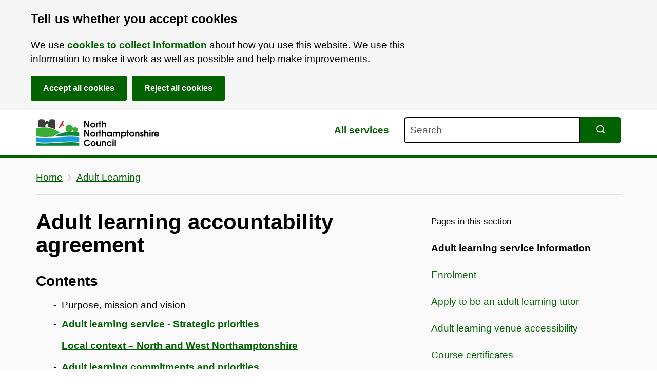

--- FILE ---
content_type: text/html; charset=utf-8
request_url: https://www.northnorthants.gov.uk/adult-learning/adult-learning-accountability-agreement
body_size: 39324
content:
<!DOCTYPE html><html lang="en"><head><meta charSet="utf-8"/><meta name="viewport" content="width=device-width"/><link rel="apple-touch-icon" sizes="180x180" href="/favicon/north/apple-touch-icon.png"/><link rel="icon" type="image/png" sizes="32x32" href="/favicon/north/favicon-32x32.png"/><link rel="icon" type="image/png" sizes="16x16" href="/favicon/north/favicon-16x16.png"/><link rel="manifest" href="/favicon/north/site.webmanifest"/><link rel="mask-icon" href="/favicon/north/safari-pinned-tab.svg" color="#05873a"/><meta name="msapplication-TileColor" content="#05873a"/><meta name="msapplication-config" content="/favicon/north/browserconfig.xml"/><meta name="theme-color" content="#ffffff"/><link rel="alternate" type="application/rss+xml" title="News stories RSS feed" href="https://www.northnorthants.gov.uk/rss/feed.xml"/><link rel="alternate" type="application/atom+xml" title="News stories ATOM feed" href="https://www.northnorthants.gov.uk/rss/atom.xml"/><link rel="alternate" type="application/json" title="News stories JSON feed" href="https://www.northnorthants.gov.uk/rss/feed.json"/><meta property="og:type" content="website"/><meta property="og:url" content="https://www.northnorthants.gov.uk/adult-learning/adult-learning-accountability-agreement"/><meta property="og:image" content="https://www.northnorthants.gov.uk/north-share.png"/><meta property="twitter:card" content="summary_large_image"/><meta property="twitter:url" content="https://www.northnorthants.gov.uk/adult-learning/adult-learning-accountability-agreement"/><meta property="og:image" content="https://www.northnorthants.gov.uk/north-share.png"/><title>Adult learning accountability agreement | North Northamptonshire Council</title><meta name="description" content="This statement outlines how the adult learning service will provide opportunity of learning to support the local, regional and national priorities"/><meta property="og:title" content="Adult learning accountability agreement | North Northamptonshire Council"/><meta property="og:description" content="This statement outlines how the adult learning service will provide opportunity of learning to support the local, regional and national priorities"/><meta property="twitter:title" content="Adult learning accountability agreement | North Northamptonshire Council"/><meta property="twitter:description" content="This statement outlines how the adult learning service will provide opportunity of learning to support the local, regional and national priorities"/><meta name="next-head-count" content="25"/><noscript data-n-css=""></noscript><script defer="" nomodule="" src="/_next/static/chunks/polyfills-78c92fac7aa8fdd8.js" type="95fefbedaa88c72932b03a85-text/javascript"></script><script src="/_next/static/chunks/webpack-62c02dad1a6a4cb4.js" defer="" type="95fefbedaa88c72932b03a85-text/javascript"></script><script src="/_next/static/chunks/framework-98608f753fb4cbea.js" defer="" type="95fefbedaa88c72932b03a85-text/javascript"></script><script src="/_next/static/chunks/main-be89c515900796e7.js" defer="" type="95fefbedaa88c72932b03a85-text/javascript"></script><script src="/_next/static/chunks/pages/_app-4bc7f50c91867f46.js" defer="" type="95fefbedaa88c72932b03a85-text/javascript"></script><script src="/_next/static/chunks/36-0added7c6fa2ba11.js" defer="" type="95fefbedaa88c72932b03a85-text/javascript"></script><script src="/_next/static/chunks/pages/%5B%5B...path%5D%5D-e6f929fd82b9c499.js" defer="" type="95fefbedaa88c72932b03a85-text/javascript"></script><script src="/_next/static/EhAO67s75I_1ibZECuIcJ/_buildManifest.js" defer="" type="95fefbedaa88c72932b03a85-text/javascript"></script><script src="/_next/static/EhAO67s75I_1ibZECuIcJ/_ssgManifest.js" defer="" type="95fefbedaa88c72932b03a85-text/javascript"></script><style data-styled="" data-styled-version="6.1.11">.gDXfCV{display:block;width:100%;font-family:Arial,Helvetica,sans-serif;color:#000000;font-size:19px;font-size:1.1875rem;line-height:1.45;-webkit-font-smoothing:antialiased;margin-top:0!important;margin-bottom:0;padding:10px;border:solid #000000;border-width:2px;border-radius:6px;}/*!sc*/
@media screen and (min-width: 768px){.gDXfCV{font-size:19px;font-size:1.1875rem;line-height:1.45;}.gDXfCV p,.gDXfCV h2,.gDXfCV h3,.gDXfCV h4,.gDXfCV ul,.gDXfCV ol{max-width:750px;}}/*!sc*/
.gDXfCV:focus{outline:none;box-shadow:#E2CA76 0 0 0 2px,#000000 0 0 0 4px;transition:box-shadow 0.3s ease 0s;}/*!sc*/
.gDXfCV::placeholder{color:#585656;opacity:1;}/*!sc*/
.gDXfCV:-ms-input-placeholder{color:#585656;}/*!sc*/
.gDXfCV::-ms-input-placeholder{color:#585656;}/*!sc*/
data-styled.g3[id="sc-eqUzNf"]{content:"gDXfCV,"}/*!sc*/
.hPHHHy{border-top-right-radius:0px;border-bottom-left-radius:6px;border-bottom-right-radius:0px;}/*!sc*/
data-styled.g4[id="sc-fqkwJk"]{content:"hPHHHy,"}/*!sc*/
.jbOJTV{font-family:Arial,Helvetica,sans-serif;position:absolute!important;width:1px!important;height:1px!important;margin:0!important;padding:0!important;overflow:hidden!important;clip:rect(0 0 0 0)!important;clip-path:inset(50%)!important;border:0!important;white-space:nowrap!important;}/*!sc*/
data-styled.g5[id="sc-dcJtft"]{content:"jbOJTV,"}/*!sc*/
.gBbkvh{display:block;}/*!sc*/
data-styled.g11[id="sc-dhKdPU"]{content:"gBbkvh,"}/*!sc*/
.klrVui{display:none;position:fixed;bottom:20px;right:20px;z-index:2;background-color:#016200;padding:20px;font-weight:700;border:0;cursor:pointer;line-height:1;font-family:Arial,Helvetica,sans-serif;border-radius:3px;text-decoration:none!important;}/*!sc*/
@media screen and (min-width: calc(1440px + 20px)){.klrVui{right:calc((100% - 1440px) / 2);}}/*!sc*/
.klrVui:hover{background-color:#065325;}/*!sc*/
.klrVui:focus{outline:none;color:#000000!important;background-color:#E2CA76;box-shadow:0px -3px 0px 0px #000000 inset;}/*!sc*/
.klrVui:active{transform:translateY(2px);color:#000000!important;background-color:#E2CA76;box-shadow:0px -1px 0px 0px #000000 inset;}/*!sc*/
data-styled.g12[id="sc-kpDprT"]{content:"klrVui,"}/*!sc*/
.tspwZ{-webkit-transition:transform 0.2s ease-in-out;-moz-transition:transform 0.2s ease-in-out;-o-transition:transform 0.2s ease-in-out;transition:transform 0.2s ease-in-out;}/*!sc*/
.tspwZ.icon-direction-down{transform:rotate(90deg);}/*!sc*/
.tspwZ.icon-direction-up{transform:rotate(-90deg);}/*!sc*/
.tspwZ.icon-direction-left{transform:rotate(180deg);}/*!sc*/
data-styled.g13[id="sc-dAlxHm"]{content:"tspwZ,"}/*!sc*/
.hKttYl{color:#000000;margin-left:0;font-weight:700;font-family:Arial,Helvetica,sans-serif;margin-bottom:20px;font-size:32px;font-size:2rem;line-height:1.1;}/*!sc*/
@media screen and (min-width: 768px){.hKttYl{font-size:44px;font-size:2.6rem;max-width:960px;margin-bottom:30px;}}/*!sc*/
data-styled.g35[id="sc-iHGNiK"]{content:"hKttYl,"}/*!sc*/
.dNtvyS{color:#000000;font-weight:700;line-height:1;font-family:Arial,Helvetica,sans-serif;margin-top:25px;margin-bottom:15px;font-size:24px;font-size:1.5rem;line-height:1.25;}/*!sc*/
@media screen and (min-width: 768px){.dNtvyS{font-size:36px;font-size:1.75rem;max-width:960px;}}/*!sc*/
data-styled.g36[id="sc-dtBeHJ"]{content:"dNtvyS,"}/*!sc*/
.dWtfgU{color:#000000;font-weight:600;line-height:1;font-family:Arial,Helvetica,sans-serif;margin-top:25px;margin-bottom:15px;font-size:24px;font-size:1.3rem;line-height:1.25;}/*!sc*/
@media screen and (min-width: 768px){.dWtfgU{font-size:36px;font-size:1.5rem;max-width:960px;}}/*!sc*/
data-styled.g37[id="sc-kOHUsU"]{content:"dWtfgU,"}/*!sc*/
.kMqHYk{font-family:Arial,Helvetica,sans-serif;color:#000000;font-size:19px;font-size:1.1875rem;line-height:1.45;-webkit-font-smoothing:antialiased;margin:20px 0px;padding:15px 0px 15px 40px;border-left:5px solid #016200;max-width:750px;}/*!sc*/
@media screen and (min-width: 768px){.kMqHYk{font-size:19px;font-size:1.1875rem;line-height:1.45;}.kMqHYk p,.kMqHYk h2,.kMqHYk h3,.kMqHYk h4,.kMqHYk ul,.kMqHYk ol{max-width:750px;}}/*!sc*/
data-styled.g86[id="sc-ibQzxG"]{content:"kMqHYk,"}/*!sc*/
.gnBgkW{color:#000000;display:block;font-weight:bold;font-size:1.2em;quotes:inherit;}/*!sc*/
.gnBgkW p{margin-bottom:15px;}/*!sc*/
.gnBgkW p:last-of-type{margin-bottom:0;}/*!sc*/
data-styled.g87[id="sc-jGKwVr"]{content:"gnBgkW,"}/*!sc*/
.jKzTVR{color:#000000;display:block;margin-top:10px;line-height:1.5;font-size:1.05em;font-style:italic;}/*!sc*/
data-styled.g88[id="sc-guJBQA"]{content:"jKzTVR,"}/*!sc*/
.bRpbTo{max-width:750px;margin:20px 0px;margin-top:65px;padding:25px;padding-top:0;background:#1A9DD980;border-radius:3px;}/*!sc*/
.bRpbTo a{color:#000000!important;}/*!sc*/
data-styled.g167[id="sc-fAGzVM"]{content:"bRpbTo,"}/*!sc*/
.cVXVrE{background:#1A9DD9;position:relative;margin-left:-25px;margin-bottom:0;top:-20px;display:inline-block;padding:8px 25px;font-weight:600;font-size:24px;font-size:1.3rem;line-height:1.25;border-radius:3px;}/*!sc*/
@media screen and (min-width: 768px){.cVXVrE{font-size:36px;font-size:1.5rem;max-width:960px;}}/*!sc*/
data-styled.g168[id="sc-bkSTSn"]{content:"cVXVrE,"}/*!sc*/
.gfBQAC{list-style-type:none;padding-left:0;margin:0;margin-top:-1rem;}/*!sc*/
data-styled.g170[id="sc-dQEsWe"]{content:"gfBQAC,"}/*!sc*/
.feJzyG{margin-bottom:10px;left:unset;}/*!sc*/
data-styled.g171[id="sc-imwrwD"]{content:"feJzyG,"}/*!sc*/
.ffunHI{font-family:Arial,Helvetica,sans-serif;color:#000000;font-size:19px;font-size:1.1875rem;line-height:1.45;-webkit-font-smoothing:antialiased;position:absolute;width:1px;height:1px;margin:0;overflow:hidden;clip:rect(0 0 0 0);clip-path:inset(50%);white-space:nowrap;display:block;padding:10px 15px;}/*!sc*/
@media screen and (min-width: 768px){.ffunHI{font-size:19px;font-size:1.1875rem;line-height:1.45;}.ffunHI p,.ffunHI h2,.ffunHI h3,.ffunHI h4,.ffunHI ul,.ffunHI ol{max-width:750px;}}/*!sc*/
.ffunHI:active,.ffunHI:focus{position:static;width:auto;height:auto;margin:inherit;overflow:visible;clip:auto;-webkit-clip-path:none;clip-path:none;white-space:inherit;}/*!sc*/
.ffunHI:link,.ffunHI:visited,.ffunHI:hover,.ffunHI:active,.ffunHI:focus{color:#000000;}/*!sc*/
@media (min-width: 40.0625em){.ffunHI{font-size:16px;font-size:1rem;line-height:1.25;}}/*!sc*/
.ffunHI:focus{outline:3px solid #E2CA76;outline-offset:0;background-color:#E2CA76;}/*!sc*/
data-styled.g172[id="sc-kCMLfs"]{content:"ffunHI,"}/*!sc*/
.eyNHps{font-family:Arial,Helvetica,sans-serif;color:#000000;font-size:19px;font-size:1.1875rem;line-height:1.45;-webkit-font-smoothing:antialiased;position:absolute;width:1px;height:1px;margin:0;overflow:hidden;clip:rect(0 0 0 0);clip-path:inset(50%);white-space:nowrap;display:block;padding:10px 15px;}/*!sc*/
@media screen and (min-width: 768px){.eyNHps{font-size:19px;font-size:1.1875rem;line-height:1.45;}.eyNHps p,.eyNHps h2,.eyNHps h3,.eyNHps h4,.eyNHps ul,.eyNHps ol{max-width:750px;}}/*!sc*/
.eyNHps:active,.eyNHps:focus{position:static;width:auto;height:auto;margin:inherit;overflow:visible;clip:auto;-webkit-clip-path:none;clip-path:none;white-space:inherit;}/*!sc*/
.eyNHps:link,.eyNHps:visited,.eyNHps:hover,.eyNHps:active,.eyNHps:focus{color:#000000;}/*!sc*/
@media (min-width: 40.0625em){.eyNHps{font-size:16px;font-size:1rem;line-height:1.25;}}/*!sc*/
.eyNHps:focus{outline:3px solid #E2CA76;outline-offset:0;background-color:#E2CA76;}/*!sc*/
data-styled.g173[id="sc-dJjagV"]{content:"eyNHps,"}/*!sc*/
.imPeBm{background:transparent;overflow:visible;padding-bottom:0;}/*!sc*/
.hwZXzr{background:#F5F5F57a;overflow:visible;padding-bottom:50px;}/*!sc*/
data-styled.g180[id="sc-bfhwqR"]{content:"imPeBm,hwZXzr,"}/*!sc*/
.fvQiiN{font-family:Arial,Helvetica,sans-serif;color:#000000;font-size:19px;font-size:1.1875rem;line-height:1.45;-webkit-font-smoothing:antialiased;padding-right:20px;padding-left:20px;overflow:hidden;}/*!sc*/
@media screen and (min-width: 768px){.fvQiiN{font-size:19px;font-size:1.1875rem;line-height:1.45;}.fvQiiN p,.fvQiiN h2,.fvQiiN h3,.fvQiiN h4,.fvQiiN ul,.fvQiiN ol{max-width:750px;}}/*!sc*/
.fvQiiN pre{font-family:monospace;white-space:pre;}/*!sc*/
@media screen and (min-width: 768px){.fvQiiN{margin-right:30px;margin-left:30px;padding-left:10px;padding-right:10px;}}/*!sc*/
@media screen and (min-width: calc(1160px + 60px)){.fvQiiN{margin-right:auto;margin-left:auto;padding-left:10px;padding-right:10px;max-width:1160px;}}/*!sc*/
data-styled.g181[id="sc-cMa-dPg"]{content:"fvQiiN,"}/*!sc*/
.hXNRwk{padding-top:15px;border-bottom:1px solid #C6C6C680;margin-bottom:0;}/*!sc*/
data-styled.g183[id="sc-hBtQOi"]{content:"hXNRwk,"}/*!sc*/
.eQtwe{list-style:none;padding-left:0px;margin-left:0;margin-top:0;display:block;margin-bottom:10px;}/*!sc*/
data-styled.g184[id="sc-hYmYN"]{content:"eQtwe,"}/*!sc*/
.JLMUF{margin-right:10px;margin-bottom:0;display:none;left:0;padding-right:0;}/*!sc*/
.JLMUF:first-of-type,.JLMUF:last-of-type{display:inline-block;}/*!sc*/
@media screen and (min-width: 768px){.JLMUF{display:inline-block;}}/*!sc*/
.JLMUF:last-of-type svg{display:none;}/*!sc*/
data-styled.g185[id="sc-bOQUxc"]{content:"JLMUF,"}/*!sc*/
.dBCZYI{display:inline-block;margin-left:10px;vertical-align:middle;}/*!sc*/
data-styled.g186[id="sc-eXrZXP"]{content:"dBCZYI,"}/*!sc*/
.jMgrnW{color:#016200;font-weight:700;text-decoration:underline;font-weight:400;display:inline-block;padding:10px 0;}/*!sc*/
.jMgrnW svg{fill:#016200;}/*!sc*/
.jMgrnW:hover{color:#065325;text-decoration:underline;text-decoration-style:dotted;}/*!sc*/
.jMgrnW:focus{color:#000000;background:#E2CA76;outline:none;text-decoration:none!important;box-shadow:0 0 0 2px #E2CA76,0 0 0 4px #000000;-webkit-box-shadow:0 0 0 2px #E2CA76,0 0 0 4px #000000;-moz-box-shadow:0 0 0 2px #E2CA76,0 0 0 4px #000000;}/*!sc*/
.jMgrnW:focus svg{fill:#000000;}/*!sc*/
.jMgrnW:active{color:#000000;background:#E2CA76;outline:none;text-decoration:none!important;top:2px;box-shadow:0 -6px #E2CA76,0 1px #000000;-webkit-box-shadow:0 -6px #E2CA76,0 1px #000000;-moz-box-shadow:0 -6px #E2CA76,0 1px #000000;}/*!sc*/
data-styled.g187[id="sc-gEkHwe"]{content:"jMgrnW,"}/*!sc*/
.QSsdu{display:block;margin-bottom:30px;padding-bottom:30px;border-bottom:1px solid #C6C6C680;}/*!sc*/
data-styled.g188[id="sc-hoMrV"]{content:"QSsdu,"}/*!sc*/
.cJcton{list-style-type:'-';}/*!sc*/
data-styled.g189[id="sc-bOhtQk"]{content:"cJcton,"}/*!sc*/
.lmTETc{margin-bottom:5px!important;}/*!sc*/
.lmTETc::marker{font-size:20px;}/*!sc*/
.lmTETc::before{display:none;}/*!sc*/
data-styled.g190[id="sc-fFlofg"]{content:"lmTETc,"}/*!sc*/
.fAETAr{display:inline-block;padding:5px 0;font-family:Arial,Helvetica,sans-serif;color:#000000;font-size:19px;font-size:1.1875rem;line-height:1.45;-webkit-font-smoothing:antialiased;color:#016200;font-weight:700;text-decoration:underline;margin-left:10px;}/*!sc*/
@media screen and (min-width: 768px){.fAETAr{font-size:19px;font-size:1.1875rem;line-height:1.45;}.fAETAr p,.fAETAr h2,.fAETAr h3,.fAETAr h4,.fAETAr ul,.fAETAr ol{max-width:750px;}}/*!sc*/
.fAETAr:hover{color:#065325;text-decoration:underline;text-decoration-style:dotted;}/*!sc*/
.fAETAr:focus{color:#000000;background:#E2CA76;outline:none;text-decoration:none!important;box-shadow:0 0 0 2px #E2CA76,0 0 0 4px #000000;-webkit-box-shadow:0 0 0 2px #E2CA76,0 0 0 4px #000000;-moz-box-shadow:0 0 0 2px #E2CA76,0 0 0 4px #000000;}/*!sc*/
.fAETAr:active{color:#000000;background:#E2CA76;outline:none;text-decoration:none!important;top:2px;box-shadow:0 -6px #E2CA76,0 1px #000000;-webkit-box-shadow:0 -6px #E2CA76,0 1px #000000;-moz-box-shadow:0 -6px #E2CA76,0 1px #000000;}/*!sc*/
data-styled.g191[id="sc-kbdmFF"]{content:"fAETAr,"}/*!sc*/
.gumyZl{font-family:Arial,Helvetica,sans-serif;color:#000000;font-size:19px;font-size:1.1875rem;line-height:1.45;-webkit-font-smoothing:antialiased;margin-left:10px;}/*!sc*/
@media screen and (min-width: 768px){.gumyZl{font-size:19px;font-size:1.1875rem;line-height:1.45;}.gumyZl p,.gumyZl h2,.gumyZl h3,.gumyZl h4,.gumyZl ul,.gumyZl ol{max-width:750px;}}/*!sc*/
data-styled.g192[id="sc-campCi"]{content:"gumyZl,"}/*!sc*/
.kRlzJK{display:block;border-top:1px solid #C6C6C680;margin:20px 0;}/*!sc*/
data-styled.g193[id="sc-gweocH"]{content:"kRlzJK,"}/*!sc*/
.gcuuwo{display:flex;padding:20px 0;border-bottom:1px solid #C6C6C680;font-family:Arial,Helvetica,sans-serif;color:#000000;font-size:19px;font-size:1.1875rem;line-height:1.45;-webkit-font-smoothing:antialiased;color:#016200;font-weight:700;text-decoration:underline;text-decoration:none!important;}/*!sc*/
@media screen and (min-width: 768px){.gcuuwo{font-size:19px;font-size:1.1875rem;line-height:1.45;}.gcuuwo p,.gcuuwo h2,.gcuuwo h3,.gcuuwo h4,.gcuuwo ul,.gcuuwo ol{max-width:750px;}}/*!sc*/
.gcuuwo:hover{color:#065325;text-decoration:underline;text-decoration-style:dotted;text-decoration:underline!important;text-decoration-style:dashed!important;}/*!sc*/
.gcuuwo:focus{color:#000000;background:#E2CA76;outline:none;text-decoration:none!important;box-shadow:0 0 0 2px #E2CA76,0 0 0 4px #000000;-webkit-box-shadow:0 0 0 2px #E2CA76,0 0 0 4px #000000;-moz-box-shadow:0 0 0 2px #E2CA76,0 0 0 4px #000000;}/*!sc*/
.gcuuwo:active{color:#000000;background:#E2CA76;outline:none;text-decoration:none!important;top:2px;box-shadow:0 -6px #E2CA76,0 1px #000000;-webkit-box-shadow:0 -6px #E2CA76,0 1px #000000;-moz-box-shadow:0 -6px #E2CA76,0 1px #000000;}/*!sc*/
data-styled.g194[id="sc-eIceNc"]{content:"gcuuwo,"}/*!sc*/
.cquFMm{font-size:0.9rem;text-decoration:underline;}/*!sc*/
data-styled.g195[id="sc-jdUdnB"]{content:"cquFMm,"}/*!sc*/
.isKuIe{margin-right:10px;text-decoration:none;}/*!sc*/
data-styled.g196[id="sc-bddgke"]{content:"isKuIe,"}/*!sc*/
.kFEsKR{flex-grow:1;}/*!sc*/
data-styled.g197[id="sc-fyVeKD"]{content:"kFEsKR,"}/*!sc*/
.cWGTSF{font-family:Arial,Helvetica,sans-serif;color:#000000;font-size:19px;font-size:1.1875rem;line-height:1.45;-webkit-font-smoothing:antialiased;color:inherit;}/*!sc*/
@media screen and (min-width: 768px){.cWGTSF{font-size:19px;font-size:1.1875rem;line-height:1.45;}.cWGTSF p,.cWGTSF h2,.cWGTSF h3,.cWGTSF h4,.cWGTSF ul,.cWGTSF ol{max-width:750px;}}/*!sc*/
data-styled.g198[id="sc-eHsEgk"]{content:"cWGTSF,"}/*!sc*/
.kOKBSg{background-color:#000000;padding:25px 0;}/*!sc*/
data-styled.g199[id="sc-jdkCGJ"]{content:"kOKBSg,"}/*!sc*/
.edzymF{color:#FFFFFF;}/*!sc*/
data-styled.g200[id="sc-fmzxHC"]{content:"edzymF,"}/*!sc*/
.jVgEtb{padding:0px;margin-left:0;margin-bottom:25px;list-style-type:none;}/*!sc*/
@media screen and (min-width: 550px){.jVgEtb{margin-bottom:0px;}}/*!sc*/
data-styled.g201[id="sc-cspXYj"]{content:"jVgEtb,"}/*!sc*/
.esyFUm{display:inline-block;left:0;padding-right:0;margin-right:0;margin-bottom:10px;width:100%;}/*!sc*/
@media screen and (min-width: 768px){.esyFUm{width:auto;margin-bottom:20px;margin-right:10px;}}/*!sc*/
data-styled.g202[id="sc-dwamxw"]{content:"esyFUm,"}/*!sc*/
.nElwv{margin:5px 0 15px 0;list-style:none;}/*!sc*/
data-styled.g203[id="sc-BQMOd"]{content:"nElwv,"}/*!sc*/
.cUzJqB{left:0;display:inline-block;}/*!sc*/
data-styled.g204[id="sc-epqopy"]{content:"cUzJqB,"}/*!sc*/
.dvmRvs{display:block;padding:5px;}/*!sc*/
.dvmRvs:hover{opacity:0.8;}/*!sc*/
.dvmRvs:focus{outline:2px transparent solid;border-radius:4px;box-shadow:#E2CA76 0 0 0 3px;transition:box-shadow 0.3s ease 0s;}/*!sc*/
.dvmRvs:focus svg path{fill:#E2CA76!important;}/*!sc*/
.dvmRvs:active{opacity:1;border-radius:4px;box-shadow:#E2CA76 0 0 0 3px;transition:box-shadow 0.3s ease 0s;}/*!sc*/
.dvmRvs:active svg path{fill:#E2CA76!important;}/*!sc*/
data-styled.g205[id="sc-bvgOGf"]{content:"dvmRvs,"}/*!sc*/
.fsNMDi{display:block;color:#016200;font-weight:700;text-decoration:underline;color:#FFFFFF;font-weight:400;padding:10px 5px;}/*!sc*/
@media screen and (min-width: 768px){.fsNMDi{display:inline-block;}}/*!sc*/
.fsNMDi:hover{color:#065325;text-decoration:underline;text-decoration-style:dotted;color:#FFFFFF;opacity:0.8;}/*!sc*/
.fsNMDi:focus{color:#000000;background:#E2CA76;outline:none;text-decoration:none!important;box-shadow:0 0 0 2px #E2CA76,0 0 0 4px #000000;-webkit-box-shadow:0 0 0 2px #E2CA76,0 0 0 4px #000000;-moz-box-shadow:0 0 0 2px #E2CA76,0 0 0 4px #000000;box-shadow:0px -2px 0px 0px #FFFFFF inset;-webkit-box-shadow:0px -2px 0px 0px #FFFFFF inset;-moz-box-shadow:0px -2px 0px 0px #FFFFFF inset;}/*!sc*/
.fsNMDi:focus:not(:focus-visible){box-shadow:none;-webkit-box-shadow:none;-moz-box-shadow:none;}/*!sc*/
.fsNMDi:focus-visible{color:#000000;background:#E2CA76;outline:none;text-decoration:none!important;box-shadow:0 0 0 2px #E2CA76,0 0 0 4px #000000;-webkit-box-shadow:0 0 0 2px #E2CA76,0 0 0 4px #000000;-moz-box-shadow:0 0 0 2px #E2CA76,0 0 0 4px #000000;box-shadow:0px -2px 0px 0px #FFFFFF inset;-webkit-box-shadow:0px -2px 0px 0px #FFFFFF inset;-moz-box-shadow:0px -2px 0px 0px #FFFFFF inset;}/*!sc*/
.fsNMDi:active{color:#000000;background:#E2CA76;outline:none;text-decoration:none!important;top:2px;box-shadow:0 -6px #E2CA76,0 1px #000000;-webkit-box-shadow:0 -6px #E2CA76,0 1px #000000;-moz-box-shadow:0 -6px #E2CA76,0 1px #000000;box-shadow:0px -1px 0px 0px #FFFFFF inset;-webkit-box-shadow:0px -1px 0px 0px #FFFFFF inset;-moz-box-shadow:0px -1px 0px 0px #FFFFFF inset;}/*!sc*/
data-styled.g206[id="sc-cyRdfs"]{content:"fsNMDi,"}/*!sc*/
.bhSzK{display:flex;-webkit-flex-direction:row;-moz-flex-direction:row;-ms-flex-direction:row;flex-direction:row;justify-content:space-between;align-items:center;flex-wrap:wrap;}/*!sc*/
data-styled.g208[id="sc-hgRQsa"]{content:"bhSzK,"}/*!sc*/
.bZOgXO svg{width:240px;height:auto;vertical-align:middle;}/*!sc*/
data-styled.g209[id="sc-emIqIH"]{content:"bZOgXO,"}/*!sc*/
.jrAZBK{font-family:Arial,Helvetica,sans-serif;padding:3px 0;position:sticky;z-index:1;background-color:#FFFFFF;border-bottom:5px solid #016200;color:#000000;}/*!sc*/
data-styled.g211[id="sc-dUYKzm"]{content:"jrAZBK,"}/*!sc*/
.fqxMyY{overflow:visible;display:grid;align-items:center;grid-template-areas:'headerlogo headerlinks headersearch';}/*!sc*/
@media screen and (max-width: 768px){.fqxMyY{grid-template-areas:'headerlogo   headerlinks' 'headersearch headersearch';}}/*!sc*/
@media screen and (max-width: 550px){.fqxMyY{grid-template-areas:'headerlogo' 'headerlinks' 'headersearch';}}/*!sc*/
data-styled.g212[id="sc-faUjVh"]{content:"fqxMyY,"}/*!sc*/
.evGSIx svg{width:240px;height:auto;vertical-align:middle;}/*!sc*/
.evGSIx.black_logo svg{fill:black!important;}/*!sc*/
.evGSIx.black_logo svg path{fill:black!important;}/*!sc*/
data-styled.g213[id="sc-cezzpg"]{content:"evGSIx,"}/*!sc*/
.dzGXVK{grid-area:headerlogo;}/*!sc*/
data-styled.g215[id="sc-cXPBhi"]{content:"dzGXVK,"}/*!sc*/
.gMPyhA{display:inline-block;}/*!sc*/
.gMPyhA:hover{opacity:0.8;}/*!sc*/
.gMPyhA:hover svg{opacity:0.8;}/*!sc*/
.gMPyhA:focus{outline:none;background:#E2CA76;box-shadow:0 0 0 2px #E2CA76,0 0 0 4px #000000;-webkit-box-shadow:0 0 0 2px #E2CA76,0 0 0 4px #000000;-moz-box-shadow:0 0 0 2px #E2CA76,0 0 0 4px #000000;transition:box-shadow 0.3s ease 0s;}/*!sc*/
data-styled.g216[id="sc-edLa-Dd"]{content:"gMPyhA,"}/*!sc*/
.kOoVpi{grid-area:headerlinks;text-align:right;padding-right:1em;}/*!sc*/
@media screen and (max-width: 768px){.kOoVpi{padding-right:0;}}/*!sc*/
@media screen and (max-width: 550px){.kOoVpi{padding-right:0;text-align:center;}}/*!sc*/
data-styled.g217[id="sc-bhqpXc"]{content:"kOoVpi,"}/*!sc*/
.diftOm{color:#016200;font-weight:700;text-decoration:underline;padding:0 10px;vertical-align:middle;margin-top:-10px;display:inline-block;padding-bottom:15px;padding-top:15px;color:#016200;}/*!sc*/
.diftOm:hover{color:#065325;text-decoration:underline;text-decoration-style:dotted;}/*!sc*/
.diftOm:focus{color:#000000;background:#E2CA76;outline:none;text-decoration:none!important;box-shadow:0 0 0 2px #E2CA76,0 0 0 4px #000000;-webkit-box-shadow:0 0 0 2px #E2CA76,0 0 0 4px #000000;-moz-box-shadow:0 0 0 2px #E2CA76,0 0 0 4px #000000;}/*!sc*/
.diftOm:active{color:#000000;background:#E2CA76;outline:none;text-decoration:none!important;top:2px;box-shadow:0 -6px #E2CA76,0 1px #000000;-webkit-box-shadow:0 -6px #E2CA76,0 1px #000000;-moz-box-shadow:0 -6px #E2CA76,0 1px #000000;}/*!sc*/
.diftOm:hover{color:#065325;opacity:1;}/*!sc*/
data-styled.g218[id="sc-iLLNPL"]{content:"diftOm,"}/*!sc*/
.kRwkzs{grid-area:headersearch;padding-bottom:10px;}/*!sc*/
data-styled.g219[id="sc-fPrdjK"]{content:"kRwkzs,"}/*!sc*/
.jccbDZ{font-family:Arial,Helvetica,sans-serif;color:#000000;font-size:19px;font-size:1.1875rem;line-height:1.45;-webkit-font-smoothing:antialiased;width:calc(100% - 5rem);}/*!sc*/
@media screen and (min-width: 768px){.jccbDZ{font-size:19px;font-size:1.1875rem;line-height:1.45;}.jccbDZ p,.jccbDZ h2,.jccbDZ h3,.jccbDZ h4,.jccbDZ ul,.jccbDZ ol{max-width:750px;}}/*!sc*/
data-styled.g220[id="sc-hGMjVM"]{content:"jccbDZ,"}/*!sc*/
.iXcFBW{position:relative;width:auto;max-width:750px;}/*!sc*/
.iXcFBW p{margin-bottom:5px!important;}/*!sc*/
data-styled.g222[id="sc-boZfnm"]{content:"iXcFBW,"}/*!sc*/
.bIhoAi{position:absolute;top:0;right:-5rem;cursor:pointer;margin:0;margin-top:0;padding:10px;background:#016200;color:#FFFFFF;border:1px solid transparent;border-top-right-radius:calc(3px * 2);border-bottom-right-radius:calc(3px * 2);width:5rem;text-align:center;height:3.22rem;}/*!sc*/
@media screen and (min-width: 768px){.bIhoAi{margin-top:0;}}/*!sc*/
.bIhoAi:hover{background:#065325;}/*!sc*/
.bIhoAi:focus{outline:none;background:#E2CA76;box-shadow:0 0 0 2px #E2CA76,0 0 0 4px #000000;-webkit-box-shadow:0 0 0 2px #E2CA76,0 0 0 4px #000000;-moz-box-shadow:0 0 0 2px #E2CA76,0 0 0 4px #000000;}/*!sc*/
.bIhoAi:focus svg path{fill:#000000;}/*!sc*/
.bIhoAi:active{transform:translateY(1px);background-color:#E2CA76;box-shadow:0px -1px 0px 0px #000000;border-top-color:#000000;border-bottom-color:transparent;}/*!sc*/
data-styled.g223[id="sc-jwZJYP"]{content:"bIhoAi,"}/*!sc*/
.ksEKgz{position:absolute!important;width:1px!important;height:1px!important;margin:0!important;padding:0!important;overflow:hidden!important;clip:rect(0 0 0 0)!important;clip-path:inset(50%)!important;border:0!important;white-space:nowrap!important;}/*!sc*/
data-styled.g224[id="sc-gJDa-DI"]{content:"ksEKgz,"}/*!sc*/
.fgURne{padding-top:30px;}/*!sc*/
.fgURne a{color:#016200;font-weight:700;text-decoration:underline;}/*!sc*/
.fgURne a:hover{color:#065325;text-decoration:underline;text-decoration-style:dotted;}/*!sc*/
.fgURne a:focus{color:#000000;background:#E2CA76;outline:none;text-decoration:none!important;box-shadow:0 0 0 2px #E2CA76,0 0 0 4px #000000;-webkit-box-shadow:0 0 0 2px #E2CA76,0 0 0 4px #000000;-moz-box-shadow:0 0 0 2px #E2CA76,0 0 0 4px #000000;}/*!sc*/
.fgURne a:active{color:#000000;background:#E2CA76;outline:none;text-decoration:none!important;top:2px;box-shadow:0 -6px #E2CA76,0 1px #000000;-webkit-box-shadow:0 -6px #E2CA76,0 1px #000000;-moz-box-shadow:0 -6px #E2CA76,0 1px #000000;}/*!sc*/
.fgURne p{margin-bottom:15px;}/*!sc*/
.fgURne>p,.fgURne>ul,.fgURne>ol,.fgURne>h2,.fgURne>h3,.fgURne>h4{max-width:750px;}/*!sc*/
.fgURne li{margin-bottom:5px;}/*!sc*/
.fgURne strong,.fgURne bold{font-weight:700;}/*!sc*/
.fgURne em{font-style:italic;}/*!sc*/
.fgURne sub,.fgURne sup{font-size:75%;line-height:0;position:relative;vertical-align:baseline;}/*!sc*/
.fgURne sup{top:-0.5em;}/*!sc*/
.fgURne sub{bottom:-0.25em;}/*!sc*/
.fgURne .table-container{max-width:100%;overflow-y:auto;}/*!sc*/
.fgURne .table-container table{max-width:none;}/*!sc*/
.fgURne table{width:100%;border-collapse:collapse;margin-bottom:25px;max-width:100%;overflow-y:auto;}/*!sc*/
.fgURne table caption{text-align:left;padding-left:10px;margin-bottom:15px;font-weight:bold;}/*!sc*/
.fgURne tr{border-bottom:1px solid #C6C6C6;}/*!sc*/
.fgURne tr:hover{background:#F5F5F5!important;}/*!sc*/
.fgURne tr:nth-of-type(even){background:#F5F5F540;}/*!sc*/
.fgURne td,.fgURne th{padding:10px;text-align:left;}/*!sc*/
.fgURne td>a:only-child{padding:12px 20px;display:inline-block;min-height:44px;min-width:44px;}/*!sc*/
.fgURne td>a:not(:only-child){padding:0;}/*!sc*/
.fgURne th{font-weight:bold;}/*!sc*/
.fgURne thead tr{border-bottom:1px solid #000000;}/*!sc*/
.fgURne thead tr:hover{background:transparent!important;}/*!sc*/
@media only screen and (max-width: 550px){.fgURne table{width:100%;}}/*!sc*/
data-styled.g288[id="sc-fKMpaq"]{content:"fgURne,"}/*!sc*/
.ldrNLw{padding-top:30px;}/*!sc*/
data-styled.g289[id="sc-cQCPqX"]{content:"ldrNLw,"}/*!sc*/
@media screen and (min-width: 768px){.bFiOPd{display:flex;flex-wrap:wrap;-webkit-flex-direction:row;-moz-flex-direction:row;-ms-flex-direction:row;flex-direction:row;}.bFiOPd main{width:calc(66.66% - 30px);margin-right:30px;margin-left:0;}.bFiOPd aside{width:33.33%;}}/*!sc*/
@media screen and (min-width: 1160px){.bFiOPd main{width:calc(66.66% - 45px);margin-right:45px;margin-left:0;}}/*!sc*/
@media screen and (min-width: 1440px){.bFiOPd main{width:calc(66.66% - 60px);margin-right:60px;margin-left:0;}}/*!sc*/
data-styled.g291[id="sc-frelQW"]{content:"bFiOPd,"}/*!sc*/
.dQKxyY{font-family:Arial,Helvetica,sans-serif;color:#000000;font-size:19px;font-size:1.1875rem;line-height:1.45;-webkit-font-smoothing:antialiased;background-color:#F3F9F5;border-radius:3px;margin-bottom:25px;}/*!sc*/
@media screen and (min-width: 768px){.dQKxyY{font-size:19px;font-size:1.1875rem;line-height:1.45;}.dQKxyY p,.dQKxyY h2,.dQKxyY h3,.dQKxyY h4,.dQKxyY ul,.dQKxyY ol{max-width:750px;}}/*!sc*/
@media screen and (min-width: 768px){.dQKxyY{background-color:transparent;}}/*!sc*/
data-styled.g324[id="sc-eiQrVR"]{content:"dQKxyY,"}/*!sc*/
.gioKQb{width:100%;background:none;border:none;text-align:left;border-bottom:2px solid #016200;padding:20px 10px;font-size:1em;}/*!sc*/
.gioKQb svg{fill:#016200;vertical-align:middle;}/*!sc*/
.gioKQb:focus{outline:none;color:#000000;background:#E2CA76;outline:none;text-decoration:none!important;box-shadow:0 0 0 2px #E2CA76,0 0 0 4px #000000;-webkit-box-shadow:0 0 0 2px #E2CA76,0 0 0 4px #000000;-moz-box-shadow:0 0 0 2px #E2CA76,0 0 0 4px #000000;border-bottom:2px solid;}/*!sc*/
.gioKQb:focus svg{fill:#000000;}/*!sc*/
.gioKQb:active{color:#000000;background:#E2CA76;outline:none;text-decoration:none!important;top:2px;box-shadow:0 -6px #E2CA76,0 1px #000000;-webkit-box-shadow:0 -6px #E2CA76,0 1px #000000;-moz-box-shadow:0 -6px #E2CA76,0 1px #000000;}/*!sc*/
@media screen and (min-width: 768px){.gioKQb{display:none;}}/*!sc*/
data-styled.g325[id="sc-gcUEyg"]{content:"gioKQb,"}/*!sc*/
.fmvAbP{display:inline-block;margin-left:10px;margin-right:5px;float:right;}/*!sc*/
data-styled.g326[id="sc-jgyWMn"]{content:"fmvAbP,"}/*!sc*/
.czVUOC{display:none;}/*!sc*/
@media screen and (min-width: 768px){.czVUOC{display:block;border-bottom:1px solid #016200;padding:10px;font-size:.9em;}.czVUOC:focus{outline:none;}}/*!sc*/
data-styled.g327[id="sc-la-DjoC"]{content:"czVUOC,"}/*!sc*/
.crczlX.closed{display:none;}/*!sc*/
@media screen and (min-width: 768px){.crczlX.closed{display:block;}}/*!sc*/
data-styled.g328[id="sc-harTYt"]{content:"crczlX,"}/*!sc*/
.iKSKdX{margin:5px 0;padding:10px;font-weight:bold;}/*!sc*/
data-styled.g329[id="sc-iUwgAI"]{content:"iKSKdX,"}/*!sc*/
.covTTW{list-style:none;margin:0!important;padding:0!important;}/*!sc*/
data-styled.g330[id="sc-blKHAk"]{content:"covTTW,"}/*!sc*/
.dNtBVx{list-style:none!important;margin:0!important;padding:0!important;left:0;}/*!sc*/
.dNtBVx::before{display:none;position:relative;}/*!sc*/
.dNtBVx[aria-current] a{display:none;}/*!sc*/
@media screen and (min-width: 768px){.dNtBVx[aria-current] a{display:block;background-color:#F3F9F5;color:#000000;border-bottom-color:transparent;}.dNtBVx[aria-current] a:focus{color:#000000;background-color:#E2CA76;outline:none;box-shadow:0 0 0 2px #E2CA76,0 0 0 4px #000000;-webkit-box-shadow:0 0 0 2px #E2CA76,0 0 0 4px #000000;-moz-box-shadow:0 0 0 2px #E2CA76,0 0 0 4px #000000;}.dNtBVx[aria-current] a:focus-visible{color:#000000;background-color:#E2CA76;outline:none;box-shadow:0 0 0 2px #E2CA76,0 0 0 4px #000000;-webkit-box-shadow:0 0 0 2px #E2CA76,0 0 0 4px #000000;-moz-box-shadow:0 0 0 2px #E2CA76,0 0 0 4px #000000;}}/*!sc*/
data-styled.g331[id="sc-fHCGaJ"]{content:"dNtBVx,"}/*!sc*/
.dsbFhk{display:block;color:#016200;padding:10px;text-decoration:none;}/*!sc*/
.dsbFhk:hover{cursor:pointer;transition:background-color 0.3s ease 0s;background-color:#F3F9F580;}/*!sc*/
.dsbFhk:focus{color:#000000;background-color:#E2CA76;outline:none;box-shadow:0 0 0 2px #E2CA76,0 0 0 4px #000000;-webkit-box-shadow:0 0 0 2px #E2CA76,0 0 0 4px #000000;-moz-box-shadow:0 0 0 2px #E2CA76,0 0 0 4px #000000;}/*!sc*/
.dsbFhk:focus-visible{color:#000000;background-color:#E2CA76;outline:none;box-shadow:0 0 0 2px #E2CA76,0 0 0 4px #000000;-webkit-box-shadow:0 0 0 2px #E2CA76,0 0 0 4px #000000;-moz-box-shadow:0 0 0 2px #E2CA76,0 0 0 4px #000000;}/*!sc*/
.dsbFhk:active{transform:translateY(1px);box-shadow:0px -1px 0px 0px #000000 inset;-webkit-box-shadow:0px -1px 0px 0px #000000 inset;-moz-box-shadow:0px -1px 0px 0px #000000 inset;}/*!sc*/
@media screen and (min-width: 768px){.dsbFhk{margin:5px 0;}}/*!sc*/
data-styled.g332[id="sc-doqotK"]{content:"dsbFhk,"}/*!sc*/
html{box-sizing:border-box;}/*!sc*/
*,*:before,*:after{box-sizing:inherit;}/*!sc*/
html,body,div,span,applet,object,iframe,h1,h2,h3,h4,h5,h6,p,blockquote,pre,a,abbr,acronym,address,big,cite,code,del,dfn,em,img,ins,kbd,q,s,samp,small,strike,strong,sub,sup,tt,var,b,u,i,center,dl,dt,dd,ol,ul,li,fieldset,form,label,legend,table,caption,tbody,tfoot,thead,tr,th,td,article,aside,canvas,details,embed,figure,figcaption,footer,header,hgroup,menu,nav,output,ruby,section,summary,time,mark,audio,video{margin:0;padding:0;border:0;font-size:100%;font:inherit;vertical-align:baseline;}/*!sc*/
article,aside,details,figcaption,figure,footer,header,hgroup,menu,nav,section{display:block;}/*!sc*/
body{line-height:1;}/*!sc*/
ol{list-style:decimal outside;margin:1rem 0rem 1rem 1.25rem;}/*!sc*/
ul{list-style:disc outside;margin:1rem 0rem 1rem 1.25rem;}/*!sc*/
li{position:relative;left:1.25rem;padding-right:1.25rem;}/*!sc*/
blockquote,q{quotes:none;}/*!sc*/
blockquote:before,blockquote:after,q:before,q:after{content:'';content:none;}/*!sc*/
table{border-collapse:collapse;border-spacing:0;}/*!sc*/
.table-container li{left:0;}/*!sc*/
table tr td{vertical-align:top;}/*!sc*/
data-styled.g373[id="sc-global-cfKesf1"]{content:"sc-global-cfKesf1,"}/*!sc*/
</style></head><body><div id="__next"><section aria-label="Accessible links"><ul class="sc-dQEsWe gfBQAC"><li class="sc-imwrwD feJzyG"><a data-testid="SkipToMainContent" href="#main" class="sc-dJjagV eyNHps">Skip to main content</a></li><li class="sc-imwrwD feJzyG"><a href="/web-services-and-communications/accessibility-feedback-and-copyright" class="sc-kCMLfs ffunHI">Accessibility Statement</a></li></ul></section><header data-testid="Header" class="sc-dUYKzm jrAZBK"><div class="sc-bfhwqR imPeBm"><div class="sc-cMa-dPg fvQiiN sc-faUjVh fqxMyY"><div class="sc-cXPBhi dzGXVK"><a href="/" title="Home" id="logo" class="sc-edLa-Dd gMPyhA"><div class="sc-cezzpg evGSIx"><svg xmlns="http://www.w3.org/2000/svg" width="974" height="327" fill="none" viewBox="0 0 974 327"><g clip-path="url(#ml6uygg6zr451hzo2n)"><path fill="#3C3C3B" d="M64.23 117.143c3.531 0 7.038.121 10.545.291v-10.351c2.176-6.142 6.311-10.906 11.366-12.986 5.054 2.104 9.165 6.868 11.366 12.986v12.696c20.338 3.217 39.515 9.311 57.024 17.799V66.77h-.121c-.266-1.112-.944-2.2-1.959-3.192v4.087l-2.539-1.887v-4.11c-4.571-2.758-12.116-4.596-20.701-4.668v5.683h-3.555v-5.61c-7.303.362-13.688 1.983-17.823 4.352v4.934l-1.886 1.886v-5.562c-1.621 1.233-2.661 2.636-3.023 4.111h-.121v3.773h-2.854v5.949h-4.933v-5.95h-17.34v5.95h-4.933v-5.95h-3.24v-3.772h-.121c-.363-1.475-1.403-2.853-3.023-4.111v5.562l-1.886-1.886v-4.933c-4.16-2.37-10.52-4.015-17.823-4.353v5.61h-3.555V57c-8.585.072-16.13 1.91-20.701 4.667v4.111l-2.54 1.887v-4.087c-1.015.991-1.692 2.08-1.958 3.192h-.121v55.524a211.858 211.858 0 0146.456-5.151z"></path><path fill="#3CAA36" d="M263.5 161.157c16.427 0 29.745-13.318 29.745-29.746 0-16.427-13.318-29.745-29.745-29.745-16.428 0-29.746 13.318-29.746 29.745 0 16.428 13.318 29.746 29.746 29.746z"></path><path fill="#3CAA36" d="M311.164 161.665c11.446 0 20.725-9.279 20.725-20.725 0-11.446-9.279-20.725-20.725-20.725-11.446 0-20.725 9.279-20.725 20.725 0 11.446 9.279 20.725 20.725 20.725z"></path><path fill="#E30613" d="M209.766 73.88c1.475-1.62 2.95-3.216 4.425-4.837.121.073.266.145.387.242-.58.895-1.161 1.814-1.765 2.709.048.024.072.072.121.096l-.073-.145c.726-.508 1.475-.991 2.201-1.5.87-.604 1.717-1.232 2.587-1.861l-.048-.049a224.687 224.687 0 00-1.935 3.628 803.125 803.125 0 003.821-2.781c.121.12.242.266.363.387-.846 1.064-1.693 2.128-2.757 3.482 1.306-.605 2.37-1.088 3.41-1.572-2.95 3.265-3.579 7.497-5.03 11.342-.798 2.104-1.209 4.377-1.862 6.554-1.04 3.385-2.128 6.771-3.362 10.689h13.712c.194.266.387.556.556.822-6.868 1.185-6.19 6.36-6.456 11.342-.653-.387-1.089-.581-1.451-.847-2.564-1.958-5.103-3.941-7.642-5.924-1.064-.823-1.717-.847-2.685.459-1.644 2.249-3.748 4.184-5.586 6.312-2.878 3.313-5.731 6.674-8.585 10.012-.701.822-1.427 1.668-2.031 2.539-1.04 1.475-1.983 3.023-3.217 4.885-.169-1.161-.314-2.104-.483-3.337-.605 1.136-1.137 2.079-1.669 3.047-.169-.049-.363-.097-.532-.145.121-1.282.242-2.54.387-4.087-.822 1.015-1.499 1.886-2.177 2.732-.145-.072-.314-.145-.459-.217.459-1.427.895-2.878 1.475-4.692-.871.677-1.451 1.137-2.031 1.596-.121-.072-.218-.145-.339-.193.75-1.451 1.499-2.926 2.37-4.643-.653.241-1.016.362-1.378.507l-.049-.048c3.241-4.982 5.369-10.713 10.23-14.582 1.451-1.137 2.563-2.685 4.208-4.402-1.524-.822-2.685-1.45-3.87-2.08.581-1.668 1.911-2.563 3.87-2.514 2.176.072 3.289-1.113 3.821-3.072.362-1.306.943-2.563 1.136-3.87.919-6.843 5.659-11.776 8.537-17.629.193.073.363.145.556.242-.242.508-.484 1.04-.701 1.548.024.024.072.024.096.048l-.096-.193zM167.009 134.459c-.048.121-.121.217-.169.338a1.58 1.58 0 01-.194-.217c.121-.049.218-.121.339-.17-.024 0 .024.049.024.049zM202.631 82.634c.048-.072.072-.145.121-.218 0 .049.024.121 0 .121-.049.025-.097.049-.169.073l.048.024z"></path><path fill="#07873A" d="M.411 242.993v22.683h341.78v-22.683c-113.902-17.146-227.829 17.17-341.78 0z"></path><path fill="#3CAA36" d="M132.862 195.594c16.082-12.237 35.985-22.418 58.62-29.794-33.494-27.182-78.16-43.82-127.252-43.82-22.563 0-44.182 3.507-64.23 9.939v60.942c44.303 6.674 88.583 5.586 132.862 2.733z"></path><path fill="#07873A" d="M280.524 157.819c-53.783 0-101.98 14.293-135.063 36.952 65.585-4.595 131.17-11.753 196.754-1.886v-28.512c-19.249-4.232-40.023-6.554-61.691-6.554z"></path><path fill="#1A9DD9" d="M342.215 236.608c-114.072-17.17-228.12 17.17-342.192 0v-37.339c114.072 17.17 228.12-17.17 342.192 0v37.339z"></path><path fill="#000" d="M411.839 122.367l-21.063-36.59v36.59h-9.335v-50.35h10.64l20.846 36.662V72.018h9.335v50.349h-10.423zM450 123.262c-11.052 0-20.048-8.851-20.048-19.758 0-10.834 8.996-19.758 19.975-19.758 11.391 0 20.169 8.779 20.169 20.024 0 10.616-9.117 19.492-20.096 19.492zm0-31.22c-5.925 0-10.907 5.102-10.907 11.317 0 6.481 4.837 11.584 10.98 11.584 5.997 0 10.906-5.103 10.906-11.439 0-6.288-4.909-11.463-10.979-11.463zM484.969 101.376v20.991H475.9v-37.75h8.319v3.676c2.395-3.483 4.305-4.57 8.174-4.57h.677v8.73c-5.465.144-8.101 3.07-8.101 8.923zM509.83 92.864v29.503h-9.069V92.864h-4.426v-8.247h4.426v-12.6h9.069v12.6h5.441v8.247h-5.441zM545.596 122.367v-19.274c0-7.908-2.055-11.052-7.352-11.052-5.175 0-7.98 2.854-7.98 11.173v19.153h-9.069v-50.35h9.069v15.188c2.733-2.443 5.731-3.555 9.601-3.555 9.068 0 14.8 4.981 14.8 17.387v21.33h-9.069zM411.839 195.376l-21.063-36.589v36.589h-9.335v-50.35h10.64l20.846 36.662v-36.662h9.335v50.35h-10.423zM450 196.271c-11.052 0-20.048-8.851-20.048-19.758 0-10.834 8.996-19.758 19.975-19.758 11.391 0 20.169 8.779 20.169 20.024 0 10.641-9.117 19.492-20.096 19.492zm0-31.221c-5.925 0-10.907 5.103-10.907 11.318 0 6.481 4.837 11.584 10.98 11.584 5.997 0 10.906-5.103 10.906-11.439 0-6.287-4.909-11.463-10.979-11.463zM484.969 174.385v20.991H475.9v-37.75h8.319v3.676c2.395-3.482 4.305-4.571 8.174-4.571h.677v8.73c-5.465.146-8.101 3.072-8.101 8.924zM509.83 165.872v29.504h-9.069v-29.504h-4.426v-8.246h4.426v-12.6h9.069v12.6h5.441v8.246h-5.441zM545.596 195.376v-19.274c0-7.908-2.055-11.052-7.352-11.052-5.175 0-7.98 2.854-7.98 11.173v19.153h-9.069v-50.35h9.069v15.187c2.733-2.442 5.731-3.554 9.601-3.554 9.068 0 14.8 4.981 14.8 17.387v21.33h-9.069zM592.705 195.376v-4.909c-3.603 4.087-7.231 5.804-12.527 5.804-11.051 0-19.008-8.247-19.008-19.637 0-11.511 8.029-19.903 19.226-19.903 5.441 0 9.19 1.766 12.333 5.925v-5.054h8.319v37.75h-8.343v.024zm-11.39-30.326c-6.481 0-11.052 4.909-11.052 11.778 0 6.601 4.571 11.1 11.173 11.1 6.892 0 10.979-4.91 10.979-11.173 0-6.868-4.619-11.705-11.1-11.705zM655.993 195.376v-20.725c0-7.569-2.854-9.601-7.086-9.601-5.03 0-7.642 2.733-7.642 11.729v18.597h-9.069v-20.725c0-7.424-2.587-9.601-7.351-9.601-5.248 0-7.352 2.806-7.352 11.729v18.597h-9.069v-37.75h8.319v3.531c2.66-3.192 5.393-4.426 9.819-4.426 5.175 0 8.512 1.766 11.1 5.853 3.071-4.087 6.819-5.853 12.14-5.853 9.939 0 15.259 5.514 15.259 16.832v21.813h-9.068zM694.517 196.271c-4.643 0-8.174-1.355-11.584-4.426V208h-9.069v-50.374h8.319v4.426c2.926-3.41 7.304-5.321 12.406-5.321 10.907 0 18.815 8.247 18.815 19.637-.024 11.463-8.005 19.903-18.887 19.903zm-1.113-31.221c-6.263 0-11.051 4.909-11.051 11.391 0 6.602 4.764 11.511 11.172 11.511 5.998 0 10.689-4.982 10.689-11.391.049-6.529-4.667-11.511-10.81-11.511zM729.944 165.872v29.504h-9.068v-29.504h-4.426v-8.246h4.426v-12.6h9.068v12.6h5.442v8.246h-5.442zM758.36 196.271c-11.052 0-20.048-8.851-20.048-19.758 0-10.834 8.996-19.758 19.975-19.758 11.39 0 20.169 8.779 20.169 20.024 0 10.641-9.117 19.492-20.096 19.492zm0-31.221c-5.925 0-10.907 5.103-10.907 11.318 0 6.481 4.837 11.584 10.979 11.584 5.998 0 10.907-5.103 10.907-11.439 0-6.287-4.909-11.463-10.979-11.463zM808.709 195.376V176.9c0-10.084-2.733-11.85-7.231-11.85-2.854 0-5.248 1.234-6.675 3.483-1.16 1.838-1.499 4.014-1.499 9.068v17.775h-9.069v-37.75h8.392v3.603c3.337-3.192 6.336-4.498 10.64-4.498 5.248 0 9.335 1.911 11.778 5.442 2.055 2.926 2.732 6.19 2.732 12.938v20.241h-9.068v.024zM837.269 196.271c-7.497 0-12.89-4.087-13.833-12.89h9.141c.895 3.192 2.394 4.571 5.055 4.571 2.321 0 4.086-1.572 4.086-3.676 0-2.177-.338-2.805-6.408-4.837-7.497-2.515-10.496-5.659-10.496-11.172 0-6.481 5.514-11.512 12.552-11.512 6.408 0 12.067 4.233 12.406 11.318h-8.852c-.411-1.983-1.644-2.999-3.554-2.999-1.983 0-3.483 1.355-3.483 3.193 0 1.983.194 2.104 6.409 4.087 7.908 2.442 10.495 5.441 10.495 11.051-.024 7.207-5.949 12.866-13.518 12.866zM880.895 195.376v-19.274c0-7.908-2.056-11.052-7.352-11.052-5.175 0-7.98 2.854-7.98 11.173v19.153h-9.069v-50.35h9.069v15.187c2.733-2.442 5.731-3.554 9.601-3.554 9.068 0 14.8 4.981 14.8 17.387v21.33h-9.069zM898.066 195.376v-37.75h9.069v37.75h-9.069zm.048-43.191v-9.069h9.069v9.069h-9.069zM924.159 174.385v20.991h-9.068v-37.75h8.319v3.676c2.394-3.482 4.304-4.571 8.174-4.571h.677v8.73c-5.441.146-8.102 3.072-8.102 8.924zM973.638 180.528H944.4c1.088 4.57 5.054 7.424 10.423 7.424 3.748 0 5.998-1.016 8.319-3.749h9.891c-2.515 7.763-10.35 12.068-17.992 12.068-11.511 0-20.435-8.585-20.435-19.637 0-11.1 8.803-19.903 19.903-19.903 11.245 0 19.491 8.585 19.491 20.314-.024 1.379-.096 2.177-.362 3.483zm-19.033-15.478c-5.392 0-9.068 2.66-10.495 7.497h20.918c-1.136-4.837-4.812-7.497-10.423-7.497zM405.358 269.28c-14.727 0-26.504-11.729-26.504-26.239 0-14.244 11.656-25.9 25.9-25.9 10.35 0 19.419 5.586 23.844 15.332h-10.423c-3.41-4.426-7.351-6.336-13.228-6.336-9.601 0-16.686 7.497-16.686 16.976 0 9.408 7.642 17.17 16.904 17.17 4.836 0 8.391-1.644 12.478-5.924h10.979c-3.966 9.189-12.962 14.921-23.264 14.921zM452.732 269.28c-11.051 0-20.047-8.852-20.047-19.758 0-10.834 8.996-19.758 19.975-19.758 11.39 0 20.169 8.779 20.169 20.048 0 10.617-9.142 19.468-20.097 19.468zm0-31.197c-5.924 0-10.906 5.103-10.906 11.318 0 6.481 4.836 11.584 10.979 11.584 5.997 0 10.907-5.103 10.907-11.439-.025-6.288-4.934-11.463-10.98-11.463zM503.832 268.409v-3.603c-3.41 3.337-6.264 4.498-10.834 4.498-8.803 0-14.389-5.103-14.389-18.404v-20.241h9.069v18.476c0 10.012 2.781 11.85 7.158 11.85 3.071 0 5.514-1.306 6.892-3.483 1.016-1.692 1.427-4.014 1.427-9.068v-17.775h9.068v37.75h-8.391zM544.653 268.409v-18.476c0-10.084-2.733-11.85-7.231-11.85-2.853 0-5.247 1.234-6.674 3.483-1.161 1.837-1.5 4.014-1.5 9.068v17.775h-9.068v-37.774h8.391v3.603c3.338-3.192 6.336-4.498 10.641-4.498 5.248 0 9.335 1.91 11.777 5.441 2.056 2.926 2.733 6.191 2.733 12.938v20.241h-9.069v.049zM580.299 269.28c-11.173 0-20.169-8.803-20.169-19.758 0-11.1 8.73-19.758 19.903-19.758 8.585 0 16.082 4.837 19.008 13.494h-10.229c-1.838-3.482-4.692-5.175-8.803-5.175-6.264 0-10.762 4.764-10.762 11.391 0 6.602 4.692 11.511 10.98 11.511 3.748 0 6.336-1.5 8.585-4.982h10.229c-3.144 8.44-9.963 13.277-18.742 13.277zM606.055 268.409v-37.774h9.068v37.75h-9.068v.024zm.072-43.215v-9.069h9.069v9.069h-9.069zM623.08 268.409v-50.373h9.068v50.349h-9.068v.024z"></path></g><defs><clipPath id="ml6uygg6zr451hzo2n"><path fill="#fff" d="M0 0H974V327H0z"></path></clipPath></defs></svg></div></a></div><div class="sc-bhqpXc kOoVpi"><a href="/#all-services" class="sc-iLLNPL diftOm">All services</a></div><div class="sc-fPrdjK kRwkzs"><div data-testid="Searchbar" class="sc-hGMjVM jccbDZ"><form><div role="search"><div class="sc-boZfnm iXcFBW"><div><label for="search-input" id="search-label" class="sc-dcJtft jbOJTV">Search</label><div role="combobox" aria-expanded="false" aria-haspopup="listbox" aria-labelledby="search-label"><input aria-autocomplete="list" aria-labelledby="search-label" autoComplete="off" id="search-input" name="searchTerm" placeholder="Search" aria-required="true" aria-invalid="false" class="sc-eqUzNf sc-fqkwJk gDXfCV hPHHHy" value=""/></div></div><button type="submit" value="Search" data-testid="SearchButton" class="sc-jwZJYP bIhoAi"><svg width="16" height="16" viewBox="0 0 16 16" fill="none" xmlns="http://www.w3.org/2000/svg"><path d="M15.7345 14.4865L12.8629 11.6364C15.1051 8.76659 14.8691 4.67813 12.2926 2.10319C10.9355 0.746929 9.126 0 7.19852 0C5.27105 0 3.46159 0.746929 2.10449 2.10319C0.747388 3.45946 0 5.26781 0 7.1941C0 9.12039 0.747388 10.9287 2.10449 12.285C3.46159 13.6413 5.27105 14.3882 7.19852 14.3882C8.79164 14.3882 10.3651 13.8575 11.6238 12.855L14.4757 15.7445C14.6527 15.9214 14.8691 16 15.1051 16C15.3411 16 15.5575 15.9017 15.7345 15.7445C16.0885 15.4103 16.0885 14.8403 15.7345 14.4865ZM12.6269 7.1941C12.6269 8.64865 12.0565 10.0049 11.0338 11.027C10.0111 12.0491 8.6343 12.6192 7.19852 12.6192C5.76275 12.6192 4.38599 12.0491 3.36325 11.027C2.3405 10.0049 1.77013 8.62899 1.77013 7.1941C1.77013 5.73956 2.3405 4.38329 3.36325 3.36118C4.38599 2.33907 5.76275 1.76904 7.19852 1.76904C8.65396 1.76904 10.0111 2.33907 11.0338 3.36118C12.0565 4.38329 12.6269 5.73956 12.6269 7.1941Z" fill="#fff"></path></svg><span class="sc-gJDa-DI ksEKgz">Search</span></button></div></div></form></div></div></div></div></header><div class="sc-bfhwqR hwZXzr"><div class="sc-cMa-dPg fvQiiN"><section aria-label="Breadcrumbs"><div data-testid="Breadcrumbs" class="sc-hBtQOi hXNRwk"><ol class="sc-hYmYN eQtwe"><li class="sc-bOQUxc JLMUF"><a href="/" title="Home" class="sc-gEkHwe jMgrnW">Home</a><div class="sc-eXrZXP dBCZYI"><svg width="7" height="13" viewBox="0 0 7 13" fill="none" xmlns="http://www.w3.org/2000/svg" class="sc-dAlxHm tspwZ icon-direction-right"><path fill-rule="evenodd" clip-rule="evenodd" d="M0.265759 10.6362C-0.0886068 10.9905 -0.0886069 11.5651 0.265758 11.9194C0.620124 12.2738 1.19466 12.2738 1.54903 11.9194L6.73423 6.73424C7.08859 6.37988 7.08859 5.80534 6.73423 5.45097L1.54903 0.265774C1.19466 -0.0885916 0.620124 -0.0885917 0.265759 0.265774C-0.0886064 0.620139 -0.0886064 1.19468 0.265759 1.54904L4.8118 6.09509L0.265759 10.6362Z" fill="#C6C6C6"></path></svg></div></li><li class="sc-bOQUxc JLMUF"><a href="/adult-learning" title="Adult Learning" class="sc-gEkHwe jMgrnW">Adult Learning</a><div class="sc-eXrZXP dBCZYI"><svg width="7" height="13" viewBox="0 0 7 13" fill="none" xmlns="http://www.w3.org/2000/svg" class="sc-dAlxHm tspwZ icon-direction-right"><path fill-rule="evenodd" clip-rule="evenodd" d="M0.265759 10.6362C-0.0886068 10.9905 -0.0886069 11.5651 0.265758 11.9194C0.620124 12.2738 1.19466 12.2738 1.54903 11.9194L6.73423 6.73424C7.08859 6.37988 7.08859 5.80534 6.73423 5.45097L1.54903 0.265774C1.19466 -0.0885916 0.620124 -0.0885917 0.265759 0.265774C-0.0886064 0.620139 -0.0886064 1.19468 0.265759 1.54904L4.8118 6.09509L0.265759 10.6362Z" fill="#C6C6C6"></path></svg></div></li></ol></div></section><div class="sc-frelQW bFiOPd"><main id="main" data-testid="PageMain" class="sc-fKMpaq fgURne"><h1 class="sc-iHGNiK hKttYl">Adult learning accountability agreement</h1><div data-testid="Contents" class="sc-hoMrV QSsdu"><h2 class="sc-dtBeHJ dNtvyS">Contents</h2><ul class="sc-bOhtQk cJcton"><li class="sc-fFlofg lmTETc"><span class="sc-campCi gumyZl">Purpose, mission and vision</span></li><li class="sc-fFlofg lmTETc"><a href="/adult-learning/adult-learning-accountability-agreement-202324/adult-learning-service-strategic" class="sc-kbdmFF fAETAr">Adult learning service - Strategic priorities </a></li><li class="sc-fFlofg lmTETc"><a href="/adult-learning/adult-learning-accountability-agreement/local-context-north-and-west" class="sc-kbdmFF fAETAr">Local context – North and West Northamptonshire</a></li><li class="sc-fFlofg lmTETc"><a href="/adult-learning/adult-learning-accountability-agreement-202324/adult-learning-commitments-and" class="sc-kbdmFF fAETAr">Adult learning commitments and priorities</a></li><li class="sc-fFlofg lmTETc"><a href="/adult-learning/adult-learning-accountability-agreement/approach-development-funding-and" class="sc-kbdmFF fAETAr">Approach to the development of the funding and accountability statement</a></li><li class="sc-fFlofg lmTETc"><a href="/adult-learning/adult-learning-accountability-agreement/contribution-national-regional-and-local" class="sc-kbdmFF fAETAr">Contribution to national, regional and local priorities </a></li><li class="sc-fFlofg lmTETc"><a href="/adult-learning/adult-learning-accountability-agreement/corporation-statement" class="sc-kbdmFF fAETAr">Corporation statement</a></li><li class="sc-fFlofg lmTETc"><a href="/adult-learning/adult-learning-accountability-agreement/appendix-1-lsip-identified-employability" class="sc-kbdmFF fAETAr">Appendix 1 – LSIP identified employability skills </a></li></ul></div><h2 class="sc-dtBeHJ dNtvyS">Purpose, mission and vision</h2><h3 class="sc-kOHUsU dWtfgU">Purpose</h3><p>This statement outlines how Northamptonshire Adult Learning Service (NALS) will provide opportunity of learning to support the local, regional and national priorities for skills development. It is developed in response to Accountability Agreements for 25-26 guidance published by the Department for Education increasing the accountability of Further Education Providers to respond to current and future skills demand. The plan considers how the service will support local, regional and national needs including how we aim to contribute to priorities outlined in the local skills improvement plan (LSIP), being led by employer representative bodies (ERBs). In addition, the statement reflects the Skills for Jobs agenda including the national skills priorities as set out in the guidance considering the Skills England report and the Industrial strategy. The statement is written to complement the Adult Learning Service Strategic Plan (2023 – 2027).</p><div data-testid="WarningText" class="sc-fAGzVM bRpbTo"><div class="sc-bkSTSn cVXVrE">Our mission</div><div class="sc-deXguC bAaQfZ"><p>To provide high quality learning opportunities for adults and young people across Northamptonshire to improve skills and wellbeing for themselves, their families and their communities.</p></div></div><blockquote data-testid="BlockQuote" class="sc-ibQzxG kMqHYk"><q class="sc-jGKwVr gnBgkW">Every adult and young person in Northamptonshire has the opportunity to gain the skills they need to progress in the world of work, support their children to have the best start in life and improve their own confidence and wellbeing. We recognise that a wide range of learning opportunities, that reflect and respond to a diverse range of community needs, can increase economic prosperity, improve health, reduce dependence and empower communities.</q><cite class="sc-guJBQA jKzTVR">Our vision</cite></blockquote><p><span class="sc-eHsEgk cWGTSF">Last updated <!-- -->14 October 2025</span></p><div data-testid="ContentsNavigation" class="sc-gweocH kRlzJK"><a href="/adult-learning/adult-learning-accountability-agreement-202324/adult-learning-service-strategic" class="sc-eIceNc gcuuwo"><div class="sc-bddgke isKuIe">→</div><div class="sc-fyVeKD kFEsKR">Next<br/><span class="sc-jdUdnB cquFMm">Adult learning service - Strategic priorities </span></div></a></div></main><aside class="sc-cQCPqX ldrNLw sidebar"><div data-testid="SectionLinksSidebar" class="sc-eiQrVR dQKxyY"><button class="sc-gcUEyg gioKQb">Pages in this section<span class="sc-jgyWMn fmvAbP"><svg width="7" height="13" viewBox="0 0 7 13" fill="none" xmlns="http://www.w3.org/2000/svg" class="sc-dAlxHm tspwZ icon-direction-down"><path fill-rule="evenodd" clip-rule="evenodd" d="M0.265759 10.6362C-0.0886068 10.9905 -0.0886069 11.5651 0.265758 11.9194C0.620124 12.2738 1.19466 12.2738 1.54903 11.9194L6.73423 6.73424C7.08859 6.37988 7.08859 5.80534 6.73423 5.45097L1.54903 0.265774C1.19466 -0.0885916 0.620124 -0.0885917 0.265759 0.265774C-0.0886064 0.620139 -0.0886064 1.19468 0.265759 1.54904L4.8118 6.09509L0.265759 10.6362Z" fill=""></path></svg></span></button><span class="sc-la-DjoC czVUOC">Pages in this section</span><div class="sc-harTYt crczlX closed"><div><p class="sc-iUwgAI iKSKdX">Adult learning service information</p><ul class="sc-blKHAk covTTW"><li class="sc-fHCGaJ dNtBVx"><a href="/adult-learning/enrolment" class="sc-doqotK dsbFhk">Enrolment</a></li><li class="sc-fHCGaJ dNtBVx"><a href="/adult-learning/apply-be-adult-learning-tutor" class="sc-doqotK dsbFhk">Apply to be an adult learning tutor</a></li><li class="sc-fHCGaJ dNtBVx"><a href="/adult-learning/adult-learning-venue-accessibility" class="sc-doqotK dsbFhk">Adult learning venue accessibility</a></li><li class="sc-fHCGaJ dNtBVx"><a href="/adult-learning/course-certificates" class="sc-doqotK dsbFhk">Course certificates</a></li><li class="sc-fHCGaJ dNtBVx"><a href="/adult-learning/pound-plus-policy-adult-learning" class="sc-doqotK dsbFhk">Pound Plus policy - Adult learning</a></li><li aria-current="true" class="sc-fHCGaJ dNtBVx"><a href="/adult-learning/adult-learning-accountability-agreement" class="sc-doqotK dsbFhk">Adult learning accountability agreement</a></li></ul></div></div></div></aside></div></div></div><footer data-testid="Footer" class="sc-jdkCGJ kOKBSg"><div class="sc-bfhwqR imPeBm"><div class="sc-cMa-dPg fvQiiN sc-fmzxHC edzymF"><div class="sc-hgRQsa bhSzK"><div><ul class="sc-cspXYj jVgEtb"><li class="sc-dwamxw esyFUm"><a href="/your-council/top-tasks" title="Contact us" class="sc-cyRdfs fsNMDi">Contact us</a></li><li class="sc-dwamxw esyFUm"><a href="/make-payment" title="Pay" class="sc-cyRdfs fsNMDi">Pay</a></li><li class="sc-dwamxw esyFUm"><a href="/web-services-and-communications/accessibility-feedback-and-copyright" title="Accessibility, feedback and copyright" class="sc-cyRdfs fsNMDi">Accessibility, feedback and copyright</a></li><li class="sc-dwamxw esyFUm"><a href="/your-council/corporate-privacy-notice" title="Privacy" class="sc-cyRdfs fsNMDi">Privacy</a></li><li class="sc-dwamxw esyFUm"><a href="https://www.northnorthants.gov.uk/translate" title="Language" class="sc-cyRdfs fsNMDi">Language</a></li></ul><ul class="sc-BQMOd nElwv"><li class="sc-epqopy cUzJqB"><a href="https://twitter.com/NNorthantsC" title="View our Twitter feed" class="sc-bvgOGf dvmRvs"><svg width="36" height="36" xmlns="http://www.w3.org/2000/svg" viewBox="0 0 36 36"><path d="m0,5.14v25.72c0,2.84,2.31,5.14,5.14,5.14h25.72c2.84,0,5.14-2.31,5.14-5.14V5.14c0-2.83-2.31-5.14-5.14-5.14H5.14C2.31,0,0,2.31,0,5.14Zm29.01,1.61l-8.34,9.53,9.81,12.97h-7.68l-6.01-7.86-6.88,7.86h-3.81l8.92-10.19L5.59,6.75h7.87l5.45,7.19,6.29-7.19s3.81,0,3.81,0Zm-3.03,20.17L12.31,8.84h-2.27l13.83,18.08h2.13Z" fill="#FFFFFF"></path></svg></a></li><li class="sc-epqopy cUzJqB"><a href="https://www.facebook.com/NorthNorthants" title="View our Facebook page" class="sc-bvgOGf dvmRvs"><svg width="36" height="36" viewBox="0 0 36 36" fill="none" xmlns="http://www.w3.org/2000/svg"><path d="M32.1429 0H3.85714C2.83416 0 1.85309 0.406377 1.12973 1.12973C0.406376 1.85309 0 2.83416 0 3.85714L0 32.1429C0 33.1658 0.406376 34.1469 1.12973 34.8703C1.85309 35.5936 2.83416 36 3.85714 36H14.8862V23.7608H9.82366V18H14.8862V13.6093C14.8862 8.61509 17.8594 5.85643 22.4132 5.85643C24.5941 5.85643 26.8746 6.24536 26.8746 6.24536V11.1471H24.3619C21.8861 11.1471 21.1138 12.6836 21.1138 14.2594V18H26.6408L25.7569 23.7608H21.1138V36H32.1429C33.1658 36 34.1469 35.5936 34.8703 34.8703C35.5936 34.1469 36 33.1658 36 32.1429V3.85714C36 2.83416 35.5936 1.85309 34.8703 1.12973C34.1469 0.406377 33.1658 0 32.1429 0V0Z" fill="#FFFFFF"></path></svg></a></li><li class="sc-epqopy cUzJqB"><a href="https://www.instagram.com/northnorthantscouncil/" title="View our Instagram feed" class="sc-bvgOGf dvmRvs"><svg width="36" height="36" viewBox="0 0 36 36" fill="none" xmlns="http://www.w3.org/2000/svg"><path d="M 2.5631603,0 C 1.1488752,0 0,1.1653514 0,2.5957167 V 33.404802 C 0,34.835105 1.1488752,36 2.5631603,36 H 33.428571 C 34.842878,36 36,34.835105 36,33.404802 V 2.5957167 C 36,1.1653514 34.842878,0 33.428571,0 Z m 8.3886657,2.9962105 h 14.096348 c 4.407495,0 7.955615,3.5481211 7.955615,7.9556155 v 14.096348 c 0,4.407495 -3.54812,7.955616 -7.955615,7.955616 H 10.951826 c -4.4074971,0 -7.9556156,-3.548121 -7.9556156,-7.955616 V 10.951826 c 0,-4.4074944 3.5481185,-7.9556155 7.9556156,-7.9556155 z m 15.003789,5.4461989 a 1.8154102,1.8154102 0 0 0 -1.815399,1.8153996 1.8154102,1.8154102 0 0 0 1.815399,1.8154 1.8154102,1.8154102 0 0 0 1.815401,-1.8154 1.8154102,1.8154102 0 0 0 -1.815401,-1.8153996 z M 18,10.712046 A 7.2883381,7.2883381 0 0 0 10.712047,18.000001 7.2883381,7.2883381 0 0 0 18,25.288471 7.2883381,7.2883381 0 0 0 25.288471,18.000001 7.2883381,7.2883381 0 0 0 18,10.712046 Z m 0,2.722842 A 4.5652228,4.5652228 0 0 1 22.565113,18.000001 4.5652228,4.5652228 0 0 1 18,22.565113 4.5652228,4.5652228 0 0 1 13.434887,18.000001 4.5652228,4.5652228 0 0 1 18,13.434888 Z" fill="#FFFFFF"></path></svg></a></li><li class="sc-epqopy cUzJqB"><a href="https://www.youtube.com/channel/UCnng5JhKCm4lUbvuzZM07sA" title="View our YouTube channel" class="sc-bvgOGf dvmRvs"><svg width="36" height="36" viewBox="0 0 36 36" fill="none" xmlns="http://www.w3.org/2000/svg"><path d="M15.0107 13.6688L22.6607 18.0161L15.0107 22.3634V13.6688ZM36 3.85714V32.1429C36 34.2723 34.2723 36 32.1429 36H3.85714C1.72768 36 0 34.2723 0 32.1429V3.85714C0 1.72768 1.72768 0 3.85714 0H32.1429C34.2723 0 36 1.72768 36 3.85714ZM32.625 18.0241C32.625 18.0241 32.625 13.2348 32.0143 10.9366C31.6768 9.66696 30.6884 8.67054 29.4268 8.33304C27.1527 7.71429 18 7.71429 18 7.71429C18 7.71429 8.84732 7.71429 6.57321 8.33304C5.31161 8.67054 4.32321 9.66696 3.98571 10.9366C3.375 13.2268 3.375 18.0241 3.375 18.0241C3.375 18.0241 3.375 22.8134 3.98571 25.1116C4.32321 26.3813 5.31161 27.3375 6.57321 27.675C8.84732 28.2857 18 28.2857 18 28.2857C18 28.2857 27.1527 28.2857 29.4268 27.667C30.6884 27.3295 31.6768 26.3732 32.0143 25.1036C32.625 22.8134 32.625 18.0241 32.625 18.0241Z" fill="#FFFFFF"></path></svg></a></li><li class="sc-epqopy cUzJqB"><a href="https://www.linkedin.com/company/north-northamptonshire-council" title="View our LinkedIn page" class="sc-bvgOGf dvmRvs"><svg width="36" height="36" viewBox="0 0 36 36" fill="none" xmlns="http://www.w3.org/2000/svg"><path d="M33.4286 0H2.56339C1.14911 0 0 1.16518 0 2.59554V33.4045C0 34.8348 1.14911 36 2.56339 36H33.4286C34.8429 36 36 34.8348 36 33.4045V2.59554C36 1.16518 34.8429 0 33.4286 0ZM10.8804 30.8571H5.54464V13.6768H10.8884V30.8571H10.8804ZM8.2125 11.3304C6.50089 11.3304 5.11875 9.94018 5.11875 8.23661C5.11875 6.53304 6.50089 5.14286 8.2125 5.14286C9.91607 5.14286 11.3062 6.53304 11.3062 8.23661C11.3062 9.94821 9.92411 11.3304 8.2125 11.3304ZM30.8812 30.8571H25.5455V22.5C25.5455 20.5071 25.5054 17.9438 22.7732 17.9438C19.9929 17.9438 19.567 20.1134 19.567 22.3554V30.8571H14.2313V13.6768H19.35V16.0232H19.4223C20.1375 14.6732 21.8813 13.2509 24.4768 13.2509C29.8768 13.2509 30.8812 16.8107 30.8812 21.4393V30.8571Z" fill="#FFFFFF"></path></svg></a></li></ul><p class="sc-kUdmUV iJfXrh">© <!-- -->North Northamptonshire<!-- --> Council <!-- -->2026</p></div><div class="sc-emIqIH bZOgXO"><svg xmlns="http://www.w3.org/2000/svg" width="974" height="327" fill="none" viewBox="0 0 974 327"><path fill="#fff" d="M64.23 117.143c3.531 0 7.038.121 10.544.291v-10.351c2.177-6.142 6.312-10.906 11.367-12.986 5.054 2.104 9.165 6.868 11.366 12.986v12.696c20.338 3.217 39.515 9.311 57.023 17.799V66.77h-.12c-.266-1.112-.944-2.2-1.959-3.192v4.087l-2.54-1.887v-4.11c-4.57-2.758-12.115-4.596-20.7-4.668v5.683h-3.555v-5.61c-7.303.362-13.688 1.983-17.823 4.352v4.934l-1.886 1.886v-5.562c-1.621 1.233-2.661 2.636-3.023 4.111h-.121v3.773h-2.854v5.949h-4.933v-5.95h-17.34v5.95h-4.933v-5.95h-3.24v-3.772h-.121c-.363-1.475-1.403-2.853-3.023-4.111v5.562l-1.886-1.886v-4.933c-4.16-2.37-10.52-4.015-17.823-4.353v5.61h-3.555V57c-8.585.072-16.13 1.91-20.701 4.667v4.111l-2.54 1.887v-4.087c-1.015.991-1.692 2.08-1.958 3.192h-.121v55.524a211.858 211.858 0 0146.456-5.151zM263.5 161.157c16.427 0 29.745-13.318 29.745-29.746 0-16.427-13.318-29.745-29.745-29.745-16.428 0-29.746 13.318-29.746 29.745 0 16.428 13.318 29.746 29.746 29.746z"></path><path fill="#fff" d="M311.164 161.665c11.446 0 20.725-9.279 20.725-20.725 0-11.446-9.279-20.725-20.725-20.725-11.446 0-20.725 9.279-20.725 20.725 0 11.446 9.279 20.725 20.725 20.725zM209.765 73.88c1.475-1.62 2.951-3.216 4.426-4.837.121.073.266.145.387.242-.581.895-1.161 1.814-1.766 2.709.049.024.073.072.121.096l-.072-.145c.725-.508 1.475-.991 2.2-1.5.871-.604 1.717-1.232 2.588-1.861l-.048-.049c-.629 1.161-1.258 2.322-1.935 3.628 1.306-.943 2.563-1.862 3.821-2.781.121.12.242.266.363.387a659.476 659.476 0 00-2.757 3.482c1.306-.605 2.37-1.088 3.409-1.572-2.95 3.265-3.579 7.497-5.03 11.342-.798 2.104-1.209 4.377-1.862 6.554-1.04 3.385-2.128 6.771-3.361 10.689h13.712c.193.266.387.556.556.822-6.868 1.185-6.191 6.36-6.457 11.342-.653-.387-1.088-.581-1.451-.847-2.563-1.958-5.103-3.942-7.642-5.925-1.064-.822-1.717-.846-2.684.46-1.645 2.249-3.749 4.184-5.586 6.312-2.878 3.313-5.732 6.674-8.585 10.012-.702.822-1.427 1.668-2.032 2.539-1.04 1.475-1.983 3.023-3.216 4.885-.169-1.161-.315-2.104-.484-3.337-.604 1.136-1.137 2.079-1.669 3.047-.169-.049-.362-.097-.532-.146.121-1.281.242-2.539.387-4.086-.822 1.015-1.499 1.886-2.176 2.732-.145-.072-.314-.145-.46-.217.46-1.427.895-2.878 1.476-4.692-.871.677-1.451 1.137-2.032 1.596-.121-.072-.217-.145-.338-.193a736.794 736.794 0 002.37-4.643c-.653.241-1.016.362-1.379.507l-.048-.048c3.24-4.982 5.368-10.713 10.229-14.582 1.451-1.137 2.564-2.685 4.208-4.402-1.523-.822-2.684-1.45-3.869-2.08.58-1.668 1.91-2.563 3.869-2.514 2.177.072 3.289-1.113 3.821-3.072.363-1.306.943-2.563 1.137-3.87.919-6.843 5.659-11.776 8.536-17.629.194.073.363.145.556.242-.241.508-.483 1.04-.701 1.548.024.024.073.024.097.048l-.097-.193zM167.009 134.459c-.048.121-.121.217-.169.338a1.58 1.58 0 01-.194-.217c.121-.049.218-.121.339-.17-.024 0 .024.049.024.049zM202.631 82.634c.048-.072.072-.145.121-.218 0 .049.024.121 0 .121-.049.025-.097.049-.169.073l.048.024zM.41 242.992v22.684h341.781v-22.684c-113.903-17.145-227.83 17.17-341.78 0zM132.862 195.594c16.082-12.237 35.985-22.418 58.62-29.794-33.494-27.182-78.16-43.82-127.252-43.82-22.563 0-44.182 3.507-64.23 9.939v60.942c44.303 6.674 88.583 5.586 132.862 2.733z"></path><path fill="#fff" d="M280.524 157.819c-53.783 0-101.98 14.292-135.063 36.952 65.585-4.595 131.17-11.753 196.754-1.886v-28.512c-19.249-4.232-40.023-6.554-61.691-6.554z"></path><path fill="#fff" d="M342.215 236.608c-114.072-17.17-228.119 17.17-342.191 0v-37.339c114.072 17.17 228.119-17.17 342.191 0v37.339zM411.838 122.367l-21.063-36.59v36.59h-9.335v-50.35h10.64l20.846 36.662V72.018h9.335v50.349h-10.423zM449.999 123.262c-11.051 0-20.047-8.851-20.047-19.758 0-10.834 8.996-19.758 19.975-19.758 11.39 0 20.169 8.779 20.169 20.024 0 10.616-9.117 19.492-20.097 19.492zm0-31.22c-5.924 0-10.906 5.102-10.906 11.317 0 6.481 4.837 11.584 10.979 11.584 5.997 0 10.907-5.103 10.907-11.439 0-6.288-4.91-11.463-10.98-11.463zM484.968 101.376v20.991h-9.069v-37.75h8.319v3.676c2.395-3.483 4.305-4.57 8.174-4.57h.677v8.73c-5.465.144-8.101 3.07-8.101 8.923zM509.829 92.863v29.504h-9.069V92.863h-4.425v-8.246h4.425v-12.6h9.069v12.6h5.441v8.246h-5.441zM545.595 122.367v-19.274c0-7.908-2.055-11.052-7.352-11.052-5.175 0-7.98 2.854-7.98 11.173v19.153h-9.069v-50.35h9.069v15.188c2.733-2.443 5.731-3.555 9.601-3.555 9.068 0 14.8 4.981 14.8 17.387v21.33h-9.069zM411.838 195.376l-21.063-36.59v36.59h-9.335v-50.35h10.64l20.846 36.662v-36.662h9.335v50.35h-10.423zM449.999 196.271c-11.051 0-20.047-8.851-20.047-19.758 0-10.834 8.996-19.758 19.975-19.758 11.39 0 20.169 8.779 20.169 20.024 0 10.641-9.117 19.492-20.097 19.492zm0-31.221c-5.924 0-10.906 5.103-10.906 11.318 0 6.481 4.837 11.584 10.979 11.584 5.997 0 10.907-5.103 10.907-11.439 0-6.288-4.91-11.463-10.98-11.463zM484.968 174.385v20.991h-9.069v-37.75h8.319v3.676c2.395-3.483 4.305-4.571 8.174-4.571h.677v8.73c-5.465.145-8.101 3.071-8.101 8.924zM509.829 165.872v29.504h-9.069v-29.504h-4.425v-8.246h4.425v-12.6h9.069v12.6h5.441v8.246h-5.441zM545.595 195.376v-19.274c0-7.908-2.055-11.052-7.352-11.052-5.175 0-7.98 2.853-7.98 11.172v19.154h-9.069v-50.35h9.069v15.187c2.733-2.442 5.731-3.555 9.601-3.555 9.068 0 14.8 4.982 14.8 17.388v21.33h-9.069zM592.705 195.376v-4.909c-3.604 4.086-7.231 5.803-12.527 5.803-11.052 0-19.008-8.246-19.008-19.636 0-11.511 8.029-19.903 19.226-19.903 5.441 0 9.189 1.765 12.333 5.925v-5.054h8.319v37.75h-8.343v.024zm-11.391-30.326c-6.481 0-11.051 4.909-11.051 11.777 0 6.602 4.57 11.1 11.172 11.1 6.893 0 10.98-4.909 10.98-11.172 0-6.868-4.619-11.705-11.101-11.705zM655.992 195.376v-20.725c0-7.57-2.854-9.601-7.086-9.601-5.03 0-7.641 2.733-7.641 11.729v18.597h-9.069v-20.725c0-7.424-2.588-9.601-7.352-9.601-5.248 0-7.352 2.805-7.352 11.729v18.597h-9.068v-37.75h8.319v3.531c2.66-3.193 5.393-4.426 9.818-4.426 5.175 0 8.513 1.765 11.1 5.852 3.072-4.087 6.82-5.852 12.14-5.852 9.939 0 15.26 5.514 15.26 16.832v21.813h-9.069zM694.516 196.27c-4.643 0-8.174-1.354-11.584-4.425v16.154h-9.069v-50.373h8.319v4.425c2.926-3.409 7.304-5.32 12.406-5.32 10.907 0 18.815 8.247 18.815 19.637-.024 11.463-8.005 19.902-18.887 19.902zm-1.113-31.22c-6.263 0-11.051 4.909-11.051 11.39 0 6.602 4.764 11.511 11.172 11.511 5.998 0 10.689-4.981 10.689-11.39.049-6.529-4.667-11.511-10.81-11.511zM729.944 165.872v29.504h-9.069v-29.504h-4.425v-8.246h4.425v-12.6h9.069v12.6h5.441v8.246h-5.441zM758.359 196.271c-11.051 0-20.047-8.851-20.047-19.758 0-10.834 8.996-19.758 19.975-19.758 11.39 0 20.168 8.779 20.168 20.024 0 10.641-9.117 19.492-20.096 19.492zm0-31.221c-5.925 0-10.906 5.103-10.906 11.318 0 6.481 4.836 11.584 10.979 11.584 5.997 0 10.906-5.103 10.906-11.439 0-6.288-4.909-11.463-10.979-11.463zM808.708 195.376V176.9c0-10.085-2.733-11.85-7.231-11.85-2.854 0-5.248 1.233-6.675 3.482-1.16 1.838-1.499 4.015-1.499 9.069v17.775h-9.069v-37.75h8.392v3.603c3.337-3.192 6.336-4.498 10.64-4.498 5.248 0 9.335 1.911 11.778 5.441 2.055 2.926 2.732 6.191 2.732 12.938v20.242h-9.068v.024zM837.268 196.271c-7.497 0-12.89-4.087-13.833-12.89h9.141c.895 3.192 2.394 4.571 5.055 4.571 2.321 0 4.086-1.572 4.086-3.676 0-2.177-.338-2.805-6.408-4.837-7.497-2.515-10.495-5.659-10.495-11.172 0-6.482 5.513-11.512 12.551-11.512 6.408 0 12.067 4.232 12.406 11.318h-8.852c-.411-1.983-1.644-2.999-3.554-2.999-1.983 0-3.483 1.355-3.483 3.193 0 1.983.194 2.103 6.409 4.086 7.908 2.443 10.495 5.442 10.495 11.052-.024 7.207-5.949 12.866-13.518 12.866zM880.894 195.376v-19.274c0-7.908-2.056-11.052-7.352-11.052-5.175 0-7.98 2.853-7.98 11.172v19.154h-9.069v-50.35h9.069v15.187c2.733-2.442 5.731-3.555 9.601-3.555 9.068 0 14.8 4.982 14.8 17.388v21.33h-9.069zM898.065 195.376v-37.75h9.069v37.75h-9.069zm.049-43.191v-9.069h9.068v9.069h-9.068zM924.159 174.385v20.991h-9.069v-37.75h8.319v3.676c2.394-3.483 4.305-4.571 8.174-4.571h.677v8.73c-5.441.145-8.101 3.071-8.101 8.924zM973.637 180.527H944.4c1.088 4.571 5.054 7.424 10.423 7.424 3.748 0 5.997-1.015 8.319-3.748h9.89c-2.515 7.763-10.35 12.067-17.992 12.067-11.511 0-20.435-8.585-20.435-19.636 0-11.1 8.803-19.903 19.903-19.903 11.245 0 19.492 8.585 19.492 20.314-.024 1.378-.097 2.176-.363 3.482zm-19.032-15.477c-5.393 0-9.069 2.66-10.496 7.497h20.919c-1.137-4.837-4.813-7.497-10.423-7.497zM405.358 269.279c-14.728 0-26.505-11.729-26.505-26.238 0-14.244 11.656-25.9 25.9-25.9 10.351 0 19.419 5.586 23.845 15.332h-10.423c-3.41-4.426-7.352-6.336-13.228-6.336-9.601 0-16.687 7.496-16.687 16.976 0 9.407 7.642 17.17 16.904 17.17 4.837 0 8.392-1.644 12.479-5.925h10.979c-3.966 9.19-12.962 14.921-23.264 14.921zM452.732 269.279c-11.052 0-20.048-8.851-20.048-19.757 0-10.834 8.996-19.758 19.975-19.758 11.391 0 20.169 8.779 20.169 20.048 0 10.616-9.141 19.467-20.096 19.467zm0-31.196c-5.925 0-10.907 5.103-10.907 11.318 0 6.481 4.837 11.584 10.979 11.584 5.998 0 10.907-5.103 10.907-11.439-.024-6.288-4.933-11.463-10.979-11.463zM503.831 268.409v-3.603c-3.409 3.337-6.263 4.498-10.834 4.498-8.802 0-14.389-5.103-14.389-18.404v-20.241h9.069v18.476c0 10.012 2.781 11.85 7.158 11.85 3.072 0 5.514-1.306 6.892-3.483 1.016-1.693 1.427-4.014 1.427-9.068v-17.775h9.069v37.75h-8.392zM544.653 268.409v-18.476c0-10.085-2.733-11.85-7.231-11.85-2.854 0-5.248 1.233-6.675 3.482-1.161 1.838-1.499 4.015-1.499 9.069v17.775h-9.069v-37.774h8.392v3.603c3.337-3.192 6.336-4.498 10.64-4.498 5.248 0 9.335 1.91 11.778 5.441 2.055 2.926 2.732 6.191 2.732 12.938v20.241h-9.068v.049zM580.299 269.279c-11.173 0-20.169-8.802-20.169-19.757 0-11.1 8.73-19.758 19.903-19.758 8.585 0 16.081 4.837 19.008 13.494h-10.23c-1.838-3.482-4.691-5.175-8.803-5.175-6.263 0-10.761 4.764-10.761 11.39 0 6.602 4.691 11.512 10.979 11.512 3.748 0 6.336-1.5 8.585-4.982h10.23c-3.144 8.44-9.964 13.276-18.742 13.276zM606.054 268.409v-37.774h9.068v37.749h-9.068v.025zm.072-43.216v-9.068h9.069v9.068h-9.069zM623.079 268.409v-50.374h9.068v50.35h-9.068v.024z"></path></svg></div></div></div></div></footer><div data-testid="BackToTop" class="sc-dhKdPU gBbkvh"><button data-testid="BackToTopButton" type="button" aria-label="Go to the top of the page" class="sc-kpDprT klrVui"><svg width="7" height="13" viewBox="0 0 7 13" fill="none" xmlns="http://www.w3.org/2000/svg" class="sc-dAlxHm tspwZ icon-direction-up"><path fill-rule="evenodd" clip-rule="evenodd" d="M0.265759 10.6362C-0.0886068 10.9905 -0.0886069 11.5651 0.265758 11.9194C0.620124 12.2738 1.19466 12.2738 1.54903 11.9194L6.73423 6.73424C7.08859 6.37988 7.08859 5.80534 6.73423 5.45097L1.54903 0.265774C1.19466 -0.0885916 0.620124 -0.0885917 0.265759 0.265774C-0.0886064 0.620139 -0.0886064 1.19468 0.265759 1.54904L4.8118 6.09509L0.265759 10.6362Z" fill="#FFFFFF"></path></svg></button></div></div><script id="__NEXT_DATA__" type="application/json">{"props":{"__typename":"Query","pageProps":{"data":{"route":{"__typename":"DrupalNodeRoute","node":{"__typename":"ServicePageNode","status":{"__typename":"QueryStatus","error":null,"maintenanceMode":null},"title":"Adult learning accountability agreement","id":"37c0b3fc-33da-49a1-9c56-9034c6b97b89","metaTitle":"Adult learning accountability agreement | North Northamptonshire Council","metaDescription":"This statement outlines how the adult learning service will provide opportunity of learning to support the local, regional and national priorities","metaImage":"","metaKeywords":null,"url":"/adult-learning/adult-learning-accountability-agreement","warningTextDisclaimer":false,"topLineText":"Select your local area for more information:","summary":"This statement outlines how the adult learning service will provide opportunity of learning to support the local, regional and national priorities","showSummary":false,"serviceBody":{"__typename":"FormattedFieldWithParagraphsEmbed","value":"\u003ch3\u003ePurpose\u003c/h3\u003e\u003cp\u003eThis statement outlines how Northamptonshire Adult Learning Service (NALS) will provide opportunity of learning to support the local, regional and national priorities for skills development. It is developed in response to Accountability Agreements for 25-26 guidance published by the Department for Education increasing the accountability of Further Education Providers to respond to current and future skills demand. The plan considers how the service will support local, regional and national needs including how we aim to contribute to priorities outlined in the local skills improvement plan (LSIP), being led by employer representative bodies (ERBs). In addition, the statement reflects the Skills for Jobs agenda including the national skills priorities as set out in the guidance considering the Skills England report and the Industrial strategy. The statement is written to complement the Adult Learning Service Strategic Plan (2023 – 2027).\u003c/p\u003e\u003cdrupal-paragraph data-embed-button=\"paragraphs\" data-entity-label=\"Slices\" data-paragraph-id=\"a2eba5ea-6b4c-4bdb-846a-49baea811f0f\" data-paragraph-revision-id=\"104667\"\u003e\u0026nbsp;\u003c/drupal-paragraph\u003e\u003cdrupal-paragraph data-embed-button=\"paragraphs\" data-entity-label=\"Slices\" data-paragraph-id=\"f62fcf1d-37dd-4132-9b08-b6762468825d\" data-paragraph-revision-id=\"104673\"\u003e\u0026nbsp;\u003c/drupal-paragraph\u003e","embeds":[{"__typename":"EmbeddedParagraph","id":"a2eba5ea-6b4c-4bdb-846a-49baea811f0f","paragraph":{"__typename":"HighlightParagraph","title":"Our mission","content":{"__typename":"FormattedField","value":"\u003cp\u003eTo provide high quality learning opportunities for adults and young people across Northamptonshire to improve skills and wellbeing for themselves, their families and their communities.\u003c/p\u003e"},"isWarning":false}},{"__typename":"EmbeddedParagraph","id":"f62fcf1d-37dd-4132-9b08-b6762468825d","paragraph":{"__typename":"BlockQuoteParagraph","quote":"Every adult and young person in Northamptonshire has the opportunity to gain the skills they need to progress in the world of work, support their children to have the best start in life and improve their own confidence and wellbeing. We recognise that a wide range of learning opportunities, that reflect and respond to a diverse range of community needs, can increase economic prosperity, improve health, reduce dependence and empower communities.","citation":"Our vision"}}]},"signposting":null,"canonicalSection":{"__typename":"SectionParagraph","name":"Adult learning service information","id":"acd08195-44f4-4037-8037-2fb54a0d6581","pages":[{"__typename":"ServicePageNode","title":"Enrolment","url":"/adult-learning/enrolment","id":"fcdb98e0-42d8-4c82-8718-e658e1670bf2"},{"__typename":"ServicePageNode","title":"Apply to be an adult learning tutor","url":"/adult-learning/apply-be-adult-learning-tutor","id":"b3c72e36-28e6-41d2-8713-a6c05be519b2"},{"__typename":"ServicePageNode","title":"Adult learning venue accessibility","url":"/adult-learning/adult-learning-venue-accessibility","id":"fa382535-57c0-4690-a27c-438a919f8638"},{"__typename":"ServicePageNode","title":"Course certificates","url":"/adult-learning/course-certificates","id":"98aef815-8fb3-4d43-aa37-aaa487859890"},{"__typename":"ServicePageNode","title":"Pound Plus policy - Adult learning","url":"/adult-learning/pound-plus-policy-adult-learning","id":"716d3683-f10e-4a0d-be10-dbb0e488c85d"},{"__typename":"ServicePageNode","title":"Adult learning accountability agreement","url":"/adult-learning/adult-learning-accountability-agreement","id":"37c0b3fc-33da-49a1-9c56-9034c6b97b89"}]},"inSections":[{"__typename":"SectionParagraph","name":"Adult learning service information","id":"acd08195-44f4-4037-8037-2fb54a0d6581","parent":{"__typename":"ServiceLandingPageNode","url":"/adult-learning"}}],"breadcrumbs":[{"__typename":"Breadcrumb","title":"Home","url":"/"},{"__typename":"Breadcrumb","title":"Adult Learning","url":"/adult-learning"}],"dateUpdated":"1760434591","serviceAlert":{"__typename":"ServicePageAlert","title":"","content":null,"alertType":null},"searchSuggestions":["3G pitch - Wellingborough","30 hours additional childcare","2012 and 2013 flood investigation reports","2014 and 2015 flood investigation reports","2016 flood investigation reports","2017 and 2019 flood investigation reports","2020 flood investigation reports","2023 flood investigation reports","2024 flood investigation reports","A43 Northampton to Kettering improvements","A509 Isham bypass","Abandoned vehicles","About adult learning service","About ConnectED","About the Health and Wellbeing Board","About the Northamptonshire Traveller Unit (NTU) ","About the Safeguarding in Education service","About the Virtual School","Accessibility, feedback and copyright","Accessibility, health and wellbeing in libraries","Accessibility at our Country Parks","Accessibility at polling stations","Accessible toilets","Accessible Walks","Accessing council properties","Access support for schools - EPS","Accumulations and overgrown gardens","Activate your account","Active families","Active for Health","Active parks","Active Travel fund","Activities and events privacy notice","Activities for under 5s","Activity Buddy scheme","Activity on Referral scheme","Ad-hoc repairs","Addiction support","Additional charges - childcare providers","Adopted Minerals and Waste Local Plan","Adoption","Adult Learning","Adult learning accountability agreement","Adult learning commitments and priorities","Adult learning privacy notice","Adult learning service - Strategic priorities ","Adult learning venue accessibility","Adult skills","Adult social care","Adult social care, quality assurance and safeguarding service team privacy notice","Adult Social Care - Comments, compliments and complaints","Advice and guidance","Advice and support for early education and childcare providers","Advice for private sector tenants","Advocacy","After making a highways claim","Air quality","Alcohol and entertainment licensing","Alcohol licensed premises gaming machines","Alfred East Art Gallery","Allotments","Allpay cash payments","Alterations when you leave the property","Analyses of childhood cancers in Corby","Animal feed registration","Animals, dogs and pests","Animal welfare and licensing","Annual canvass","Anti-bribery policy","Anti-fraud and corruption policy  ","Anti-money laundering","Anti-social behaviour (ASB) reporting privacy notice","Anti-social behaviour and reviews","Anti-social behaviour case reviews","Anti-social behaviour on council estates","Anti-social behaviour policies","Appeal a Blue Badge decision","Appeal a decision about your care","Appeal an animal welfare licence star rating","Appeal a PCN","Appeal a school place","Appealing rates and revaluations","Appealing your rateable value","Appendix 1 – LSIP identified employability skills ","Applications, appeals and enforcement","Apply for a Blue Badge","Apply for a boat licence","Apply for a club gaming permit","Apply for a club machine permit","Apply for a dangerous wild animal licence","Apply for a disabled adaptation","Apply for a disabled parking space outside your house","Apply for a driver licence","Apply for a dropped kerb","Apply for a housing in multiple occupation licence","Apply for a memorial plaque - Cyril Sellars memorial walk","Apply for an animal licence","Apply for an operator licence","Apply for an unlicensed family entertainment centre gaming machine permit","Apply for a parking permit","Apply for a parking permit in the Kettering area","Apply for a parking waiver","Apply for a postal vote","Apply for a primary school place","Apply for a professional or volunteer Chaperone licence","Apply for a proxy vote","Apply for a scrap metal licence","Apply for a secondary school place","Apply for a vehicle licence ","Apply for a waste e-permit","Apply for a zoo licence","Apply for Council Tax Support or Housing Benefit","Apply for Discretionary Housing Payment","Apply for or notify us about tree works","Apply for this role","Applying for an in-year school place","Applying for school travel assistance","Applying to our housing register","Apply to be an adult learning tutor","Apply to become a governor","Apply to succeed a tenancy","Apprenticeship eligibility and applications","Apprenticeships","Apprenticeships privacy notice","Approach to the development of the funding and accountability statement","Appropriate policy document","Approved Mental Health Professional service","Approved premises","Approved traders","Approved venue","Approved venue applications","Archaeology","Armed Forces - Key dates","Armed Forces and Keyways","Armed Forces Covenant","Arranging a cremation service at Warren Hill","Arranging care","Art, culture and heritage","Artful Duck - Raunds","Article 4 Direction: Kingswood Corby","Article 4 directions","Asbestos disposal","Ash dieback management","Asking for permission after making an alteration","Assess if you need to pay for care","Assessing homelessness applications","Assessment, review and waiting list for adaptations","Assessment and Enablement Worker","Assessment of housing land supply","Assessment within the Early years foundation stage","Asset disposal policy","Asset management and commercial property privacy notice","Assets of Community Value","Assets of Community Value policy","Assets of Community Value register","Assisted bin collections","Assistive technology","Athletics","Attachment of Earnings","Attachment of Earnings - Guidance for employers","Attendance, behaviour and home schooling","Attendance and behaviour support for parents","Augean revenue and small grants fund","Avian Influenza","Avoiding condensation","Baby room - course for parents","Baby room - course for practitioners","Baby room - course for social workers and foster carers","Baby room - order a practitioners or parents manual","Ball Kettering - Licence","Barnwell Country Park","Barnwell Country Park - Map","Barnwell Country Park nature trail","Barton Seagrave village green inquiry directions","Battery disposal","Be Amazing","Become a Shared Lives carer","Become a Wellbeing Walk volunteer","Behaviour","Being active","Benefits","Benefits of joining us","Benefits privacy notice","Benefits review","Bereavement Services Privacy Notice ","Better Health - NHS","Bidding on our housing register","Bin collection day","Bins","Bins, recycling and street cleansing","Biodiversity","Births, deaths and marriages","Blood tests","Blue Badge privacy notice","Blue Badges","Bluetongue disease","BMX and skate parks","Boats for hire licensing scheme and conditions","Bonfires at council properties","Book of Remembrance","Books, reading and audio","Bookstart scheme","Border Clash - Kettering","BorrowBox: eBooks, eAudiobooks, eMagazines and eNewspapers","Borrowing and fees","Borrowing and fees","Boundary reviews and polling","Brain injury","Braybrooke Neighbourhood Plan - Modification","Breach of condition notice - 19/00346/PPC","Breastfeeding in libraries","Breastfeeding in libraries"," Bridges and structures","Brownfield Land Register","Budget","Budget support and credit union  ","Budget support outreach","Buggy walks","Building control - contact us and areas covered","Building control and local land charges","Building control and local land charges - Corby office","Building control and local land charges - East Northamptonshire office","Building control and local land charges - Kettering office","Building control and local land charges - Wellingborough office","Building control applications","Building control privacy notice","Building control register","Building control team and guidance","Building regulation exemptions","Buildings and energy","Build Your Business","Bulky item collections","Bullying","Burditts Electrical - Kettering","Burial","Burton Latimer","Burton Latimer Community Library","Burton Wold community fund","Buses and transport","Bus funding","Business and licensing","Business continuity plans for flooding","Businesses and flooding","Businesses preventing flooding","Business or commercial waste","Business rates","Business rates - Freedom of Information requests","Business rates changes from April 2026","Business rates direct debit","Business rates explanatory notes","Business rates for new properties","Business rates recovery","Business rates refunds","Business rates summons and court hearings","Business space","Business support and networks","Business support guidance for childcare providers","Business support in libraries","Business workshops, seminars and webinars","Busking","Bus timetables","Buying a grave","Bywater Herring and Blue Moon Mortgages","Cadets","Café Oak - Geddington","Calculating benefits","Calculating business rates","Canary system","Candidate expense limits - Town and parish councils","Candidate expense limits for 1 May 2025","Candidates and agents privacy notice","Caravan site licensing","Carbon Management Plan 2022","Carbon Monoxide poisoning","Carbon sequestration, biodiversity and offsetting","Care and support - Section 117 of the Mental Health Act","Careers in Adult Social Services","Careers in our Educational Psychology service","Care leavers discount","Carer's one stop shop","Carer's wellbeing workshop","Carer contingency plan","Carer discount","Carer recruitment process","Carers' breaks","Carers guide","Carers strategy","Carer’s assessment","CarKraft driving courses","Caroline Ridge Counselling - Kettering","Car parks","Carrying out your own adaptations","CASPAR Privacy Notice","CCTV","Celebration ceremony","Cemeteries","Cemetery regulations","Ceremonies ","Ceremony fees","Chair of the Council","Change, replace or report misuse of a Blue Badge","Change, transfer or vary a caravan site licence","Change Grow Live","Changes to applications and negotiating","Changing schools - advice to parents","Changing your council house tenancy","Charitable collections","Checking eligibility for EU citizens","Checking in with tenancy reviews","Cheltenham road development site","Chester House Estate","Chickenpox","Childcare funding guide for providers","Childcare Provider Portal","Childcare sufficiency assessment","Child leaving your school to be home educated","Child performance licences","Children's Centres","Children's crafts and activities at the museum ","Children's Trust privacy notice","Children and families","Children and young people's library","Children in employment and entertainment","Chimney height approvals","Choosing your assessment","Christmas advert","Christmas and New Year food support - Household Support Fund","Christmas art competition","Christmas quiz - terms and conditions","Citizenship ceremonies","Civic Protocol","Clare’s Law - Domestic Violence Disclosure Scheme","Cleaning and disinfecting","Climate","Climate change","Climate community","Climate projects","Clinical and hygiene waste","Closed circuit television (CCTV) and surveillance privacy notice","Club premises certificate ","Co-ordination Scheme for Entry to Primary Schools in North Northamptonshire in 2025","Co-ordination Scheme for Entry to Secondary Schools in North Northamptonshire in 2025","Code of conduct for pupils with special educational needs","Code of matching data practice","Cold weather advice","Collecting debt","Collecting your stray dog","Collective energy switch","Comment on a minerals and waste planning application","Comment on a planning application","Comments, compliments and complaints","Comments about prior notification applications","Commercial clinical waste collections","Commercial properties","Commercial waste terms and conditions","Committees","Communal areas","Communal property inspections","Communications privacy notice","Communities","Communities strategy","Community, safety and emergencies","Community and our corporate plan","Community assets","Community asset transfer","Community asset transfer policy","Community centres and pavilions","Community flood preparation","Community funding privacy notice","Community Governance Review","Community governance review privacy notice","Community grant funding","Community grants - Household Support Fund","Community litter picks","Community Orchards Project","Community right to challenge","Community Risk Register","Community safety","Community Safety, including the conducting of Domestic Homicide Reviews (DHR) Privacy Notice","Community Safety Partnership","Community Support Worker","Community transport","Community Wellbeing Forum and Local Area Partnership privacy notice","Community Wellbeing Forums and Local Area Partnerships","Competent persons registration scheme","Complain about a taxi driver","Complaint Handling Code - Self-assessment","Complaints about schools or academies","Complaints to Ofsted about Schools","Computer accessibility in libraries","Computers, printing and photocopying","Computer user agreement","Condensation and mould","Condition of local roads","Conditions for hypnotism performance licence ","ConnectED","Conservation and protection","Conservation areas","Constitution","Consultation activities","Consultation and engagement privacy notice","Consultation responses (PDPPR)","Consultations","Contact adult learning","Contact adult social care","Contacting Adult Social Care","Contacting Housing Options","Contact the Data Protection Officer","Contact the elections office","Contact the North Northamptonshire Registration Service","Contact the school admissions team","Contact the School Travel team","Contact the Virtual School ","Contact Trading Standards","Contact us","Contaminated land","Contaminated land strategy ","Contract opportunities","Contracts, invoices and getting paid","Contracts register","Contribution to national, regional and local priorities ","Convert a civil partnership to a marriage","Cookies","Cooling towers","Cooling towers register","Copy of certificates","Copyright statement","Corby - 5 stops to love local","Corby Athletic Club","Corby ceremony room","Corby facilities","Corby Heritage Trail","Corby Household Waste Recycling Centre","Corby leisure pass ","Corby Library","Corby Towns Fund","Corby Woodland Project","Cornerstone","Cornerstone works","Coronavirus (Covid-19) ","Coronavirus (COVID-19) privacy notice","Coroners","Coroners Inquests","Coroner’s office privacy notice","Corporate governance","Corporate governance and information","Corporate plan","Corporate privacy notice","Corporate Property Leasehold Policy","Corporation statement","Council car parks in Burton Latimer","Council car parks in Corby","Council car parks in Desborough","Council car parks in Irthlingborough","Council car parks in Kettering","Council car parks in Rushden","Council car parks in Thrapston","Council car parks in Wellingborough","Council garage locations ","Council house gardens","Council housing","Council housing policies","Councillors, meetings and committees","Councillors and democracy","Council meetings","Council tax","Council tax, benefits and business rates accounts","Council tax and non-domestic rates privacy notice","Council tax charges","Council tax direct debit","Council tax for new builds","Council tax household changes","Council tax legality and freeman on the land","Council tax legislation","Council tax recovery","Council tax refunds","Council tax summons and court hearings","Council tax when someone dies","Council tenancies and relationship breakdowns","Country parks and woodlands","Country park season ticket","Country parks privacy notice","Course certificates","Create a single central register","Creating a part-time timetable to support a child","Creditors Privacy Notice ","Credit union","Cremation and burial records","Cremation forms","Cremation rules","Crematorium and cemeteries","Crematoriums","Crime","Crime and anti-social behaviour in HMOs","Cross pavement home charging trial","Crystal Tips Nail and Beauty Bar - Kettering","Culture and tourism","Current and recent applications","Current minerals and waste planning applications","Curriculum project loans","Customer Services outreach","Customer services privacy notice","Cyber crime and fraud","Cycling","Damp, condensation and mould in council properties","Danesholme Community Library","Dangerous structures","Data breaches","Data protection and GDPR","Data protection and privacy","Data protection policy","Datasets and frequent requests","Day services","DBS check","Deaths","Debtors Privacy Notice ","Deciding which primary schools to apply for","Deciding which secondary schools to apply for","Declaration of result of poll - Barnwell Neighbourhood Planning Referendum","Declaration of result of poll - Braybrooke Neighbourhood Planning Referendum","Declaration of result of poll - Burton and Broughton Ward, North Northamptonshire Council (October 2024)","Declaration of result of poll - Duddington with Fineshade Neighbourhood Planning Referendum","Declaration of Result of Poll - Election of a Member of Parliament for Corby and East Northamptonshire (July 2024)","Declaration of Result of Poll - Election of a Member of Parliament for Kettering (July 2024)","Declaration of Result of Poll - Election of a Member of Parliament for Wellingborough and Rushden (July 2024)","Declaration of result of poll - Election of a Parish Councillor for Irchester (August 2023)","Declaration of result of poll - Election of a Parish Councillor for Raunds Windmill Ward","Declaration of result of poll - Election of a Parish Councillor for Rushden Hayden Central Ward","Declaration of result of poll - Election of a Town Councillor for Croyland Ward, Wellingborough (June 2024)","Declaration of result of poll - Election of a Town Councillor for Desborough Loatland Ward","Declaration of result of poll - Hargrave Neighbourhood Planning Referendum","Declaration of result of poll - Harrington Neighbourhood Planning Referendum","Declaration of result of poll - Ringstead Neighbourhood Planning Referendum","Declaration of result of poll - Rushden Bates Ward, Rushden Town Council (March 2023)","Declaration of result of poll - Rushden Hayden Central Ward, Rushden Town Council (19 December 2024)","Declaration of result of poll - South West Kettering (Headlands Community) Neighbourhood Planning Referendum","Declaration of result of polls - Desborough Ward, North Northamptonshire Council (April 2024)","Declaration of result of polls - Election of a Parish Councillor for Raunds Windmill","Declaration of result of polls - Election of a Parish Councillor for Weston-By-Welland","Declaration of result of polls - Northall Ward, North Northamptonshire Council (February 2023)","Declaration of result of polls - Oundle Ward, North Northamptonshire Council (February 2022)","Declaration of result of polls - Rushden South Ward, North Northamptonshire Council (March 2023)","Declaration of result of poll - Election of a Parish Councillor for Rushden (Spencer South)","Deferred payment schemes for adult social care","Definitive Map Modification Orders (DMMOs)","Definitive Map team charges for legal work","Delivering funded early education and childcare","Delivering the pollinator strategy","Dementia and autism friendly at libraries","Dementia support","Demolitions","Dental health","Deposit protection and redress schemes","Deprivation of Liberty Safeguards (DoLS)","Desborough","Desborough Community Library","Desborough Leisure Centre","Design advice","Designated responsible person - Housing","Designation of the Neighbourhood Plan Area for the Ashley Neighbourhood Plan","Designation of the Neighbourhood Plan Area for the Barton Seagrave Neighbourhood Plan","Designation of the Neighbourhood Plan Area for the Kettering Central Neighbourhood Plan","Designation of the Neighbourhood Plan Area for the Little Addington Neighbourhood Plan","Destination Nene Valley privacy notice","Deterioration of listed buildings","Determining planning applications","Developers and flood risk","Development and Implementation Principles Supplementary Planning Document (SPD)","Development Management Regulatory Service Privacy Notice","Development management service privacy notice","Differences between freehold and leasehold","Digital and Superfast Northamptonshire","Diphtheria","Director of Transformation and Strategy","Disability and mental health","Disability Confident employer","Disability reductions","Disabled adaptations for council houses","Disabled facilities grant","Disabled facilities grant privacy notice","Disabled person's bus pass","Disapply the mandatory alcohol condition guidance notes","Discounts, disregards and exemptions","DiscoverNN app - Register your business","Discover Northamptonshire hub","Discretionary disabled facilities grants","Discretionary discount","Diseases","Disposal of a listed asset of community value","Disposal of land forming public open space","Disposing of garden waste","Distance learning courses","Diversion orders","Document retention and records management policy","Dog attacks","Dog fouling","Dogs","Domestic abuse","Domestic abuse and young missing persons - notifications to schools ","Domestic abuse strategy","Domestic Homicide Review DHR01 - Executive Summary","Domestic Homicide Review DHR03 - Executive Summary","Domestic Homicide Review DHR NNC004 - Executive Summary","Domestic Homicide Reviews","Domestic Homicide Review Wellingborough DHR01 - Executive Summary","Downsizing or upsizing your council property","Draft order 2071","Draft order P2101","Draft order P2106","Driving licence","Drug-related incidents in Schools","Drug and alcohol death reviews service area privacy notice","Drug and alcohol support","D Summers and Son - Irthlingborough","Duddington with Fineshade Parish Neighbourhood Plan  - Referendum 5 September 2024","Dust and vibration","Duty to consult on felling street trees","Duty to refer","Dyslexia support at libraries","E-bikes for business","E-cigarettes","E-permit terms and conditions","E-petitions","E.coli","Earls Barton Community Library","Early Education and Childcare advisers","Early education and childcare for 3 and 4 year olds","Early education and childcare privacy notice","Early years and childcare","Early years pupil premium","Early years support, school applications, and school transitions ","East Carlton Country Park","East Midlands Aggregate Working Party (EMAWP)","East Northamptonshire facilities","East Northamptonshire Local Plan (Part 2)","Eating well","Economic growth strategy","Eden Wild, Chester House estate and The Dog House Grooming Salon, Wellingborough","Educational guidance - Parents and guardians of previously looked-after children (PLAC)","Educational psychology privacy notice","Educational Psychology Service","Educational Psychology Service - EHC recommendations and basic support","Educational Psychology Service - support for families","Educational Psychology Service - supporting young people","Educational Psychology Service for schools","Educational psychology training courses","Educational visits","Education health and primary care privacy notice","Education inclusion privacy notice","Egress emails","Elected members governance / democratic services privacy notice","Election for Burton Latimer Town Council - Thursday 5 February 2026","Election for Rushden Town Council, Donne Close Ward","Election jobs","Election results","Elections and voting","Elections canvas reform privacy policy","Election staff privacy notice","Elective home education privacy notice","Electoral services privacy notice","Electric vehicle chargers","Electric vehicle infrastructure privacy notice","Elton Quarry","Embalming","Emergencies","Emergency planning","Employee privacy policy","Employment and Disability Service (EADS)","Employment support","Empty exemption","Empty properties","Ending your tenancy","End your garage tenancy ","Energy Bills Support Scheme","Energy efficiency in rented properties","Energy efficient home","Energy grants and support","Enforcement action for water","Enforcement notice - 17/00020/PPU-01","Enforcement notice - 19/00125/PPU","Enforcement notice - 20/00230/PPD","Enforcement notice - 21/00029/PPD","Enforcement notice - 21/00146/PPU","Enforcement notice - EN/18/00114/PPC","Enforcement notice - EN/20/00227/PPU","Enforcement Notice - EN/20/00245/PPD","Enforcement Notice - EN/22/00130/PPD","Enforcement Notice - EN/23/00023/CONSERV","Enforcement Notice - EN/23/00024/CONSERV","Enforcement notice - EN/23/00025/CONSERV","Enforcement notice - EN/23/00026/CONSERV","Enforcement notice - 17/00370/PPD-1","Enforcement policy","Enforcing issues that could cause flooding","Engagement Insight Library - Integrated Care Northamptonshire ","Enrolment","Environment","Environmental health","Environmental health, protection and licensing privacy notice","Environmental Impact Assessment (EIA) scoping opinions","Environmental permits","Equalities privacy notice","Equality","Equality Impact Assessments (EqIAs)","Equality Information Report","Equality policy and strategy","Equal preferencing","Equipment for your home","eReads and audio","Essential skills courses","Estate walkabouts","Event attendance privacy notice","Events at country parks","Events in libraries","Evidence base","Examination into the Minerals and Waste Local Plan update","Exclusions and suspensions","Exhibiting at Alfred East Art Gallery","Expenditure","Expert by experience privacy notice","Explosives and fireworks sales and storage","External web links guidelines","Extra capacity for bin waste","Fair cost of care and market sustainability","Falls service privacy notice","Family and our corporate plan","Family arranged services at Warren Hill","Family attractions","Family Hubs","Family hubs service area privacy notice","Family learning courses","Family Support Link","Farming and agriculture","FAST pass scheme","Fees and charges","Fees and refunds","Fermyn Woods Country Park","Finance","Financial support for council tenants","Find a childcare provider","Find a school","Find your Councillor","Finedon Community Library","Fire safety advice, evacuations and PEEPs","Fire safety advice for flats","First Homes","Fishing at Barnwell Country Park","Fishing at country parks","Fishing at Fermyn Woods Country Park","Fishing at Sywell Country Park","Fit and proper person assessment (FPPA)","FixMyStreet privacy notice","Fleet and travel","Flood data and information requests","Flooding","Flooding in council houses","Flood investigation reports","Flood mapping","Flood prevention","Flood risk management privacy notice","Flood warnings","Floral tributes at Warren Hill and cemeteries","Flower Company of Irthlingborough","Fly-tipping","Food alerts","Food and drink","Food businesses","Food complaints","Food export certification","Food hygiene ratings","Food inspections","Food safety and hygiene","Food safety service plan","Food sampling","Food waste","Food waste recycling starting - Kettering and Wellingborough areas","Football pitches - Kettering","Football Pitches – Corby","Foreword","For the Love of Books","Forward plan","Fostering and adoption","Foxy's Woodland Shop","Fraud statistics","Free care and support services without a financial assessment","Freedom of Information (FOI)","Free early education and childcare for 2 year olds","Free early education and childcare for children aged 9 months and older with working families","Free early education and childcare for foster children","Free NHS health checks","Free school meals and pupil premium","Free school travel assistance (4 to 16 year olds)","Free Tree Giveaway","Friends groups at Country Parks and Woodlands","Friends of Kettering Art Gallery and Museum","Full and minor variations to your premises licence","Full plans application","Full variation to a premises licence guidance notes","Funding Fair privacy notice","Funding information for childcare providers","Funeral directors","Funeral directors or organising your own funeral at Warren Hill","Further support - Service Level Agreement","Gambling Act 2005 - Statement of Licensing Principles 2025 to 2029","Gambling licensing and permits","Gambling or gaming permits and notifications","Gambling premises licence ","Garden Communities and Sustainable Urban Extensions","Gardens","Garden waste","Garden waste for non-residential properties ","Garden waste terms and conditions","GDPR guidance for childcare providers","Gender pay gap","General election notices - Daventry","General election notices - Kettering constituency","General election notices - South Northamptonshire constituency","General election notices - Wellingborough constituency","Get help paying for childcare","Get help with the school workforce census","Get help with your rent","Get involved with Adult Social Care","Get involved with the Youth Advisory Council","Get social care help","Getting consent for works on a listed building","Getting married abroad","Getting out and about","Get Up and Go","Gift shops at the museum and art gallery","Glenvale Park - Local primary school relocation","Good neighbour schemes","Governance referendums","Government procurement card transactions","Governors and clerks","Grab bag","Graffiti and fly posting","Grants","Grants and support","Grants to voluntary, community and social enterprise organisations","Great Addington NDP Referendum Information Statement","Great Crested Newts licence","Green Hill Solar Farm","Greenway","Greenway Champion","Grit bins","Gritting, grit bins and winter plans","Gro Health","Growth, plans and policies","Guidance for a scrap metal dealer's licence","Guidance on Education, Health and Care (EHC) assessments and plans","Guidance when inviting speakers in schools","Hackney carriage and private hire driver licences","Hackney carriage and private hire licensing policy","Half term activities","Half term events","Half term for children","Half term sports","Half term swimming","Handing in postal votes","Hanwood Park","Hardship policy","Hate crime","Hazard Analysis and Critical Control Point (HACCP)","Hazardous waste","Hazel and Thoroughsale Woods","Hazelwood Pump Track - Corby","Health and planning","Health and safety","Health and safety for businesses","Health and safety for public and employees","Health and safety privacy notice","Health and wellbeing","Health and Wellbeing Board","Health and Wellbeing Board - Key responsibilities","Health and Wellbeing strategy","Healthcare Acquired Infection","Health protection","Health protection resources","Healthwatch","Healthy Schools Service","Healthy workplaces","Hearing and vision specialist support for children and young people","Hedgerows","Hedges and other vegetation","Helping you evacuate and PEEPs","Helping you find a property ","Help in Kettering","Hi 5!","Higham Ferrers","High hedges","Highway adoptions","Highway drainage","Highway local searches","Highways and waste and recycling","Highways licensing and advertising","Highways maintenance spending figures","Highways major projects, plans and strategies","Highways plans and strategies","Highways privacy notice","Highway status enquiries","Historic planning applications","History of East Carlton Countryside Park","History of the Sir Alfred East Art Gallery","Hi Street!","Hi Street! campaign","Hi Street! highlights","Hi Street - Bloopers","Hi Street - On Tour","Hi Street Christmas advert 2025","HM Lord Lieutenant of Northamptonshire","HMO licence conditions, inspections and enforcement","HMOs in North Northamptonshire","HMO standards","Holiday closures for libraries","Homecare - care in your own home","Home care providers","Home composting","Home inspections for immigration purposes","Homeless applications","Homelessness and rough sleeping","Homelessness support organisations","HomeMove grants","Home Office Feedback Letter - DHR006","Home Office Feedback Letter - DHR007","Home Office Feedback Letter - DHR NNC004","Home Office feedback letter - NNC001","Home Office feedback letter – DHR 003 East Northamptonshire","Home Office feedback letter – DHR 005","Home Office feedback letter – DHR 01 2020 Corby","Home Office feedback letter – DHR 01 Wellingborough","Home Office letter – DHR NNC006","Home owners preventing flooding","Home schooling (elective home education)","Homes for Ukraine - Finance, employment and benefits","Homes for Ukraine - Learning and support groups","Homes for Ukraine - Schools and children","Homes for Ukraine - Sponsor someone","Homes for Ukraine - Supporting and living with your guest","Homes for Ukraine - Wellbeing, health and Covid","Homes for Ukraine discount","Home to school transport and travel assistance policies","Hosting external speakers and visitors in Schools","Hot weather","Household chemical disposal","Household Support Fund","Household Support Fund 2025/2026 grant framework","Household support fund grant framework privacy notice","Household support fund privacy notice","Household Waste Recycling Centres (HWRCs)","Houses in Multiple Occupation (HMO) privacy notice","House to house and street collection policy","Housing","Housing advice","Housing advice and options","Housing and income officers","Housing Benefit","Housing disrepair claims","Housing grants","Housing in Multiple Occupation","Housing in multiple occupation licensing","Housing needs surveys","Housing newsletter","Housing options and homelessness privacy notice","Housing options policies","Housing performance","Housing policies, strategies, reports and standards","Housing recovery","Housing refunds","Housing register","Housing register eligibility","Housing register properties","Housing service standards","How long to get a housing register property","How to apply for a town or village green, or common land","How to apply or reapply","How to submit your school workforce census file","How to transfer School safeguarding files","How to vote","How we allocate in-year school places","Human resources policies for schools","HWRC parking changes","Hygeia Pilates and Wellness - Kettering","Hypnotism performance licence","Identifying pests and self-treatment ","ID to vote","Immunisation","Immunisation safety","Implementing the plan","Improvements that don't need permission","Improving, altering or changing your council house","Improving bus services","Independent advice","Independent advice","Industrial accidents, hazardous materials and utilities","Infectious diseases","Information for clerks","Information governance policies","Information governance privacy notice","Initial proposals (PDPPR)","Ink Therapy - Corby ","Inspector's decision","Insurance for council tenants","Insurance privacy notice","Integrated Care Northamptonshire","Interim authority notice guidance notes","Internal audit and counter fraud privacy notice","Intimate ceremony","Introduction","Investment and strategy for EV charging points","InvestNN","InvestNN - A space for business","InvestNN - A space to be","InvestNN - A space to live","Investnn - A space to make","InvestNN - Food and AgriTech","InvestNN - Green growth and technology","InvestNN - Logistics and manufacturing","InvestNN - North Northamptonshire","InvestNN - Space to build","InvestNN - Space to grow green","InvestNN - Why Invest","Irchester Community Library","Irchester Country Park","Irthlingborough","Irthlingborough - 5 stops to love local","Irthlingborough Library","Ise Valley Strategic Plan","Isham Neighbourhood Development Plan 2016-2031","Issues with grass cutting, trees, hedges and weeds","Jamie’s Quality Butchers, Kettering and The Sugar Barn, Burton Latimer","Jobs and careers","Jobs with our home care services","Join our IT team","Join the library","JSNA Local Insight mapping","Julietta Arden-Taylor Photography, Kettering and Food for Thought, Wellingborough","June Plum - Wellingborough","Junior Leisure Club - Corby","Keeping healthy","Keeping other animals and animal disease","Keeping peafowl and peacocks","Kettering","Kettering - 5 stops to love local","Kettering bylaws","Kettering ceremony room","Kettering facilities","Kettering General Hospital Local Development Order","Kettering high street","Kettering high street heritage action zone (HSHAZ) privacy notice","Kettering Household Waste Recycling Centre","Kettering in Colour!","Kettering leisure pass ","Kettering Library","Kettering Museum and Art Gallery privacy notice","Kettering Site Specific Part 2 Local Plan","Kettering skate park","Kettering Station Quarter Masterplan","Kettering Swimming Pool","Kettering Town Centre Area Action Plan","Kettering walking group","Key dates and deadlines for primary school admissions","Key dates and deadlines for secondary school admissions","Key dates for this election","Keysafe","Keyways banding","Keyways housing register","Keyways housing register privacy notice","Kidz Clubs - Corby","King's Wood Local Nature Reserve","Kingswood Pump Track","Kinship carers","Knife Angel","Knotweed","Knowledge zone","Kolaine Beauty Lounge and Glendon Lodge farm","Land, building and social housing assets","Land at Barton Road, Barton Seagrave, Kettering Northants - Public Inquiry","Land at Shelton Road","Landmarks and historic sites","Landowner deposits","Landowner deposits (Commons Act 2006)","Language courses","LAP Ofsted and CQC SEND inspections and plans","Leadership, structure and senior salaries","LEAP energy service","Learning and development","Learning and development privacy notice","Learning and development within the Early years foundation stage","Learning disabilities","Learning Independence Volunteering Employment (LIVE)","Learning Resources for Education service","Learning support","Leaseholder costs","Leaseholder disputes","Leaseholder information","Leaseholder service charges","Legal Business Manager","Legal services privacy notice","Leisure and sports","Leisure and sports strategies","Leisure Carbon Management Plan","Leisure centres","Leisure Pass Privacy Notice","Leisure services privacy notice","Lettable property standards","Lettings Plus scheme","LGBTQ+ information for professionals","Liability appeal","Liability orders","Liability orders and recovery","Libraries","Libraries online reference","Libraries privacy notice","Library catalogue","Library fees and charges","Library from home","Library from home","License your religious venue","License your venue","Licensing","Licensing fees and charges ","Licensing policy","Licensing privacy notice ","Licensing queries or complaints","Licensing register","Lifeline","Light nuisances","Lilycuddles – Wellingborough","Listed Building Enforcement Notice - 18/00294/LBE-01","Listed Building Enforcement notice - 18/00294/LBE-02","Listed building enforcement notice - 18/00294/LBE-03","Listed Building Enforcement notice - 23/00084/ADL","Listed Building Enforcement notice - 21/00253/PPL","Listed buildings","List of responsible authorities for gambling premises licence","List of responsible authorities for licensing","Litter, dead animals and street cleaning","Litter and dog waste bins","Living at home","Living Well Taking Control","Loan boxes","Loans, donations and bequests","Local and family history in libraries","Local business support","Local conditions for pavement licences","Local context – North and West Northamptonshire","Local democracy and civic functions","Local Development Scheme","Local Drug Information System (LDIS)","Local government election - Notice of poll","Local government election - Situation of polling stations","Local highways maintenance transparency report","Local Housing Allowance","Local land charges - Contact us","Local land charges - Service and fees","Local land charges - Submit a search","Local land charges privacy notice","Local Nature Recovery Strategy","Local Offer, SEND and EHC plans","Local parks and pocket parks","Local partner consultations","Local planning supporting information","Local priorities for prevent duty","Local Resilience Forum","Local tourism","Local Transport Grant","Lodge Park Sports Centre - Corby","Lodge Park Sports Centre - Corby","Lodging","Long-term support - Shared Lives","Looking after someone","Lorry and HGV journeys","Lost and stray dogs","Love Explore Interactive walks","Low cost ownership home schemes","Luke Williams Hair Design - Thrapston","Magna Park - Corby","Mainstream and public transport code of conduct","Major adaptations","Major highways projects and investment"," Make a business rates change","Make a change to your premises licence","Make a complaint about a Councillor","Make a highways claim","Make a minerals application","Make an Environmental Information Regulations (EIR) request","Make a payment","Make a planning application","Make a re-use of information request","Make a referral to the SEND Support Service","Make a waste development application","Making planning comments public","Managed moves","Managing growth","Mandatory and discretionary charitable rate relief","Manor House displays and exhibits","Manor House Gardens","Manor House Museum","Maps","Market Position Statement","Markets","Markets privacy notice","Market Sustainability Plan","Marriage and civil partnerships","Marriage certificates","Marriage or civil partnership ceremony","Marriage or civil partnership registration","Measles","Medical certificate assessment","Meeting and activity rooms for hire","Meet Jazmine","Meet our Hi Street stars","Meet the Children's Services team","Member Empowerment Fund privacy notice","Members of Youth Parliament and their role","Memorials at Corby cemeteries","Memorials at Warren Hill","Memorials in parks","Mental health and suicide prevention training","Mental health and wellbeing","Migrating to Universal Credit","Millers Yarns and Crafts - Higham Ferrers","Minerals and waste decisions","Minerals and Waste Monitoring Reports and Local Aggregates Assessments","Minerals and waste planning","Minerals and waste planning policy","Minerals and waste privacy notice","Minerals and waste search enquiries","Minor adaptations","Minor variation to a premises licence guidance notes","Missed bin collections","Mobile homes fee and assessment policy ","Modern slavery statement","Money and debt support","Monitoring private distribution systems","Monitoring private water supplies","Monkeypox","More suitable properties instead of adaptations","Move school during the school year (in-year)","Moving home","Moving into adulthood","Moving properties when succeeding","Mutual exchange","My account","N369 Notice on Intention","N369 Plan","Naloxone","Nameplates","Naming ceremonies","Nana’s Hair Salon - Kettering","National business funding and grants","National Fraud Initiative (NFI) privacy notice","Natural and environment hazards","Nature","Neighbourhood management privacy notice","Neighbourhood planning","Neighbourhood planning activity in North Northamptonshire","Neighbourhood planning referendum - Notice of poll and situation of polling stations","Neighbourhood planning referendum for the Duddington with Fineshade neighbourhood area","Neighbourhood Planning Referendum results","Neighbourhood team and your housing and income officers","Nene Valley Crematorium - Wellingborough","New, replacement or damaged bins","New citizenship or your nationality has changed","New EV Chargepoints: LEVI Project with Connected Kerb","News","NHS Weight Loss Plan","Nicotine replacement therapy","NNClimate21","NNClimate22","NNClimate22 - Speakers","NNClimate23 - Speakers","NNClimate 24 agenda","NNClimate 24 speakers","NNClimate conference","NNC support and HMOs we own","Noise","Noise at council properties","Nominating you for a property","No Mow May","Non-entitled (paid for) school travel assistance (4 to 16 year olds)","Non-UK national and Keyways","Northamptonshire Archives","Northamptonshire baby room project","Northamptonshire CRR profile","Northamptonshire Funding Fair","Northamptonshire Traveller Unit (NTU)","North East Corby (Priors Hall and Weldon Park)","North Northamptonshire Councillors privacy notice","North Northamptonshire Health and Wellbeing Board - Terms of Reference","North Northamptonshire Homelessness Forum","North Northamptonshire Local Plan","North Northamptonshire Sports Network","North Northamptonshire Youth Advisory Council","North Northants Local Access Forum (NNLAF)","Notice's of disposal of open space","Notice and map GG17 and VD34 - Cransley and Kettering","Notice and map GW21 -  Pytchley","Notice and map HC3 - Thorpe Malsor","Notice and map MK17 - Brigstock","Notice and map MR2 - Cotterstock","Notice and map NC2 - Hemington","Notice and map PG2 - Yarwell","Notice and map TC17 - Earls Barton","Notice and map TE10 - Ecton","Notice and map TH5 - Great Harrowden","Notice and map UF1 and MZ9 - Oundle and Glapthorn","Notice and map UG10 -  Raunds","Notice and map UK45 - Rushden","Notice and map UL12 - Wellingborough","Notice and map VD36 - Kettering","Notice for registration of land as a town or village green - land off Barton Road, Barton Seagrave","Notice HF10 Weldon MS1, MS6, MS7 Deene","Notice of confirmation of new hackney carriage vehicles bylaws","Notice of election - North Northamptonshire Council","Notice of Election Agents' Names and Offices","Notice of election agents - North Northamptonshire Council","Notice of intention 2071","Notice of intention N-383","Notice of intention P2101","Notice of intention P2106","Notice of marriage or civil partnership","Notice of Poll - Raunds Town Council","Notice of public local inquiry - land off Barton Road, Barton Seagrave","Notice of the appointment of external auditors","Notice of Vacancy in office of Councillor - Denford Parish Council","Notice of vacancy in the office of Councillor - for Grendon Parish Council","Notice of vacancy in the office of Councillor - for Higham Ferrers Town Council, Lancaster Ward","Notice of vacancy in the office of Councillor - for Wilbarston Parish Council","Notice of vacancy in the office of Councillor - for Woodford Parish Council","Notice of Vacancy in the office of Councillor - Lloyds and Corby Village Ward","Notice of vacancy in the office of Councillor - Rushden Town Council","Notice of vacancy in the office of Councillor for Corby West Ward of Corby Town Council","Notice of vacancy in the office of Councillor for Kingswood Ward of Corby Town Council","Obstruction of driveways - apply for a white access line","Occupational therapy service","Odours and drains","Offering housing register properties","Office and court","Ofsted ready series","Oil heating in council properties","Older People’s Fair","Older person's bus pass","One-to-one business advice sessions","Online safety","Open or derelict properties","Ordinary watercourse land drainage consents","Ordnance survey location and block plans","Organisational Blue Badge","Organisation structure","Other changes and notifications for a premises licence","Other consent for works on waterways","Other drug and alcohol support","Other local representatives and councils","Other sports clubs","Other waste","Oundle","Oundle Library","Our area","Our carbon emissions and approach","Our carbon reduction journey","Our council","Our council","Our libraries","Outdoor activities for schools and groups","Outdoor and open space event bookings","Outdoor bowls","Overgrown gardens","Overpayments","Overpayments - Attachment of earnings guidance","Overseas voting","Packaging, labelling and allergies","Pagan Pearl Emporium","Pan-African flag - Black History Month","Parental contract and privacy notice","Parent and carer feedback","Parent portal","Parish plans","Parking","Parking, bus lane and moving traffic penalty charge notices","Parking, roads and transport","Parking account","Parking at council properties ","Parking at country parks","Parks, sports and leisure","Part 2 Local Plan for Corby","Part A(1) processes and the Environment Agency","Part A(2) and Part B activities and the council","Partial review of the MWDF/Local Plan","Partial review of the MWDF/Local Plan examination","Partners and housing providers ","Partners or support organisations","Part occupied relief","Pavement licence","Pavement licence applications open for representation","Pay a benefit overpayment","Pay a bus lane Penalty Charge Notice (PCN)","Pay a fixed penalty notice","Pay a moving traffic enforcement Penalty Charge Notice (PCN)","Pay an invoice","Pay building control","Pay business rates","Pay Corby housing","Pay council tax","Pay council tax for an old account number","Pay for licensing","Pay for planning and building control","Pay housing","Paying council tax when a tenant leaves","Paying for adult social care","Paying for care in residential and nursing homes","Paying for care in your own home","Paying for short-term or respite care","Pay Kettering housing","Payments, mileage claims, refunds, cancellations and replacement passes","Payments privacy notice","Pay multiple","Pay policy statement (2025/26)","Pedestrian crossings","Penalty notices for non-school attendance","Pensions","Permanent Traffic Regulation Orders","Personal alarm scheme","Personal alcohol licence","Personal assistant job vacancies","Personal assistants","Personal budgets, direct payments and support plans","Personal Education Plan: Post 16","Personal Education Plans: Early Years and statutory school age","Personal searches for local land charges","Pest control","Pests control issues due to animal conditions","Petitions","Pets in council properties","Physical disabilities","Pitches, courts and fields","Plan 2071","Plan and drawing requirements","Plan N-383","Planned works","Planners and flood risk","Planning and building control","Planning appeal informal hearings and public inquiries","Planning appeals","Planning conditions and obligations","Planning enforcement","Planning enforcement register","Planning fees and charges","Planning meetings","Planning permission check","Planning permission for council housing alterations","Planning policy monitoring","Planning re-application","Planning strategies and plans","Plan P2101","Plan P2106","Plans","Plans and policies for adult social care ","Planting trees in gardens","Plasterboard disposal","Pocket parks","Police, Fire and Crime Commissioner election","Police, Fire and Crime Commissioner election results","Poll Clerk","Pollinator key actions and work to date","Pollinator strategy","Pollinator strategy background","Polling district and polling place review - Local government","Polling district and polling place review - Parliamentary","Polling places (PDPPR)","Polling stations","Post-16 (year 12 and above) travel assistance","Post-mortem examinations","Postal vote opener","Postal votes at this election","Pound Plus policy - Adult learning","Powering change grant scheme","Pre-application advice","Pre-application advice for minerals and waste","Pre-paid cremation plans for Warren Hill","Premises licence","Premises licence application guidance notes","Premises licence review","Premises licensing notifications","Premises transfer guidance notes","Preparing a neighbourhood development plan","Preparing for emergencies","Preparing for your assessment ","Presiding Officer","PressReader: eNewspapers and eMagazines","Prevent duty guidance","Preventing falls","Preventing radicalisation and extremism","Prevention and advice","Previous climate conferences","Pride in Place Programme","Primary, Infant and Junior school allocations appeals for September 2025","Primary Authority partnerships","Primary co-ordinated admissions scheme for 2023-24","Primary co-ordinated admissions scheme for 2026","Primary co-ordinated admissions scheme for 2027","Primary co-ordinated admissions scheme for September 2024 intakes","Primary school place offers","Primary school places","Primate licence","Principal Care Manager","Principal Social Worker","Principal Transport Planner (closed)","Printing and photocopying","Priors Hall Golf Course - Corby","Private hire operator licensing ","Private sector business space","Private sector housing","Private sector housing policies","Prize gaming","Processing temporary event notices","Procurement and supply chains","Procurement law changes","Productivity Plan","Professional and volunteer support","Professional Information Network (PIN)","Professional referrals to adult social care","Professionals and adult social care","Project briefs","Project briefs and grant framework","Prosperity and our corporate plan","Protected trees – mapping and documents","Protecting your business","Protecting your community","Protecting yourself","Provisional statement application guidance notes","Proxy voting at this election","PSPOs for anti-social behaviour ","PSPOs for dog control","Publication scheme","Public health funerals and Bona Vacantia","Public Health privacy notice","Public Health reports","Publicity and consultations for planning applications","Public path orders","Public rights of way searches","Public Spaces Protection Orders (PSPOs)","Public weighbridges","Pupil premium plus (PP+)","Quieter hours at libraries","Radon","Rates checker","Raunds","Raunds Community Library","Re-applying for a postal vote","Reablement support","Reablement Support Worker","Reading for pleasure","Reading Friends","Reading Well Books on Prescription","Receipt of planning applications","Recommendations from DHR 005","Records and information management","Records at Warren Hill","Recruitment documents","Recruitment privacy notice","Recycling","Red Routes","Reducing waste","Redwell Leisure Centre - Wellingborough ","Refusing housing register properties","Register a birth","Register a death","Register a food business","Register a stillbirth","Register contact details for alarm key holders","Register for ConnectED","Registering to become a childcare provider","Register of Definitive Map Modification Order Applications","Register of interests","Register of Part A(2) Permitted Installations","Register of Part B Permitted Installations","Register of surrendered permits","Register of town and village greens and common land","Register to deliver funded places and update bank details","Register to vote","Register of wheelchair accessible vehicles","Registration offices","Registration service privacy notice","Regularisation application","Regulation 3 planning decisions","Regulation 3 planning decisions","Regulation 3 planning decisions - Wellingborough","Remedial Notice - 18/02317/HIGHHS","Remedial Notice - 19/00744/HIGHHS","Removal of Highway Rights (Stopping Up)","Removing and disposing of dead wild birds","Renewal of vows","Renovation grants","Rent a council garage","Rent free weeks","Renting privately","Rent to buy","Repair appointments","Repair responsibility ","Repairs","Repairs - Gas leaks and carbon monoxide","Repairs and alterations to leasehold properties","Repairs and improvements survey","Repair timeframes","Repaying","Repaying","Report a benefits change or appeal","Report a breach of planning control","Report a business rates move","Report a change, accident or offence for taxi licensing","Report a concern about a child","Report a flood","Report an emergency","Report an environmental issue","Report a public right of way issue","Report a safeguarding concern about an adult","Reporting empty properties","Reporting fraud","Reporting suspected benefits fraud","Report long term segregation and seclusion","Report potholes or a highway problem","Reports, assessments and strategies","Report sales of illegal goods or underage sales of age-restricted products","Representations and recommendations - PDPPR","Request a building control quote","Request a building control visit","Request a housing benefit overpayment refund","Request an assessment","Request a new Tree Preservation Order (TPO)","Request an independent review following a permanent exclusion","Request a review","Request a star rating rescore ","Request for business advice terms and conditions","Requesting personal data","Request new parking restrictions","Residential care","Resources for schools staff","Resources to borrow","Respiratory Syncytial Virus","Responsibility for drainage","Restrictions at Household Waste Recycling Centres","Results (PDPPR)","Results of election","Resurfacing schemes 2024/25","Retail, hospitality and leisure multipliers for 2026/27","Retail relief","Retaliatory evictions by landlords","Reuse","Reuse and repair","Revaluation","Review a housing register decision","Reviewing a neighbourhood development plan","Right Size service","Rights of way and searches","Right to bid","Right to buy","Right to work","Right to work","Right to work evidence for licence applications","Risks in Northamptonshire","Road safety","Road safety in schools","Road safety training at work","Roads and paths","Roadworks","Roadworks permit scheme","Rockingham Forest Vision","Role of the Youth Advisory Council","Room hire in libraries","Rothwell Community Library","Rough sleeping","Roundabout sponsorship","Rural rate relief","Rushden East Sustainable Urban Extension","Rushden Household Waste Recycling Centre","Rushden Library","Safeguarding and welfare within the Early years foundation stage ","Safeguarding for education settings","Safeguarding in Education Service","Safer recruitment assurance letters for single central record","Safer routes to school","Safety testing memorials","Salary count","Sarah's Sweet Tooth and Cozy Creations","Scaffolding licence","Scams are crimes – Help stop them","Scarlet Fever","Schedule and plan - land off Barton Road, Barton Seagrave","School admission arrangements","School admissions","School Admissions Service Privacy Notice ","School application","School changes","School closure advice","School closures","School effectiveness privacy statement","School emergency plans and procedures","School finance and budgets","School Governance Privacy Notice","School holiday support","School Inclusion funding","School information","School library award","School safeguarding policies","School safeguarding records","Schools and education","Schools library service","School term dates","School travel assistance","School travel assistance appeals","School uniform grants","School vacancies","School workforce census","Screening decision notice for Irthlingborough Town Council","Screening decision notice for Kettering Central","Searching and screening for drugs in Schools","Seasonal byway restrictions","Seasonal Flu","Seasons Garden Centre - Burton Latimer","Season tickets for council car parks","Seats on Streets Kettering Town Centre Local Development Order","Secondary co-ordinated admissions scheme for 2023-24","Secondary co-ordinated admissions scheme for 2026","Secondary co-ordinated admissions scheme for 2027","Secondary co-ordinated admissions scheme for September 2024 intakes","Secondary school allocations -  how to appeal for your preferred school(s)","Secondary school place offers","Secondary school places","Section 38 agreement","Section 38 agreement copies","Section 278 agreement","Self-build register privacy notice","Self-funding - residential care","Self and custom build","SEND Information Advice Support Service","SEND Support Service","SEND Support Service - Courses for parents and carers","SEND support service privacy notice","Senior salaries","Sensory impairment","Sensory impairment service privacy notice","Serious and organised crime","Service charges","Service privacy notices","Services for Gypsies and Travellers","Service standards at Warren Hill","Set up an arrangement","Severe mental impairment discount","Severe Weather Emergency Protocol (SWEP)","Sex establishment licence","Sexual health","Shape Dance - Corby","Shared Lives","Shared Lives referral process","Shared Lives scheme","Shared Prosperity Fund","Share your views","Sheltered housing","Sheltered housing in East Northamptonshire","Shoe industry","Shopmobility - Wadcroft Car Park","Shopping","Short-term care for adults","Short-term support and respite - Shared Lives","Short break respite care","Shotfeet Emporium - Kettering","Single-handed care","Single central register","Single person discount","Site notice ","Situation of polling station - Raunds Town Council","Sixth form places","Skin piercing","Skin piercing local bylaws","Skip licence","Small Business Rate Relief (SBRR)","Small land purchases","Small society lottery or raffle","Smarter, Faster, Fairer Public Services","Smoke and bonfires","Smoke control areas","Smoking in pregnancy","Social disruption","Social Emotional and Mental Health (SEMH) and wellbeing support for education settings","Social housing assets","Socialising and making friends","Social media acceptable use policy ","Social Worker","Sources of evidence","Speaking at Audit and Governance Committees","Speaking at Democracy and Standards Committees","Speaking at Executive meetings","Speaking at Full Council meetings","Speaking at our meetings","Speaking at Regulatory Committees for licensing","Speaking at Regulatory Committees for planning","Speaking at Scrutiny Committees","Special educational needs and disabilities","Special educational needs and disabilities (SEND) and inclusive practice within the Early years foundation stage","Special Educational Needs and Inclusion Fund","Special educational needs travel assistance","Specialist housing options for older people","Specialist moving and handling","Specialist SEND support services","Speed limits, control and community speed watch","Splash Leisure Pool - Rushden","Splash Park - The Embankment - Wellingborough","Splat Holiday Club - Corby","Sports coaches, volunteers and other professionals in Schools","Springs","Squatters and unauthorised occupants","Standing Advisory Council on Religious Education (SACRE)","Standing for election and voting for the UK Youth Parliament","Statement of accounts","Statement of community involvement","Statement of Persons Nominated - Corby Town Council, Kingswood Ward","Statement of reasons 2071","Statement of reasons P2101","Statement of reasons P2106","Steel Spirit Cheerleading - Corby","Stock condition surveys","Stonemasons registration scheme","Stonemasons registration scheme policy","Stop notice - EN/21/00146/PPU","Stopping vaping","Stop smoking","Stop smoking drop-ins","Stop Smoking service privacy notice","Story sacks and share bags","Strategic projects, growth and regeneration","Street cleansing","Street collections","Street lighting","Street lighting - LED replacement programme","Street lighting attachments and flags","Street naming and numbering","Street performers - Code of practice","Street trading","Strengths and Difficulties Questionnaire (SDQ)","Strep A","Strong Start for Life","Strong Start for Life - Advice and support","Strong Start for Life - Face-to-face programme","Strong Start for Life - Healthy Start Vitamins","Strong Start for Life - Virtual support","Structure of the Youth Advisory Council","Student discount","Study Happy","Subscription packages and pricing","Suicide prevention in Northamptonshire","Suicide prevention in schools","Summer-born children - delaying entry to Reception by a full year","Superfast Northamptonshire project privacy notice","Supplementary Planning Documents (SPD)","Support and resources for governors","Support for children and families","Support for domestic abuse victims","Support for parents - Exclusions and suspensions from school","Support for parents - Managed moves","Support for schools - help with a child's attendance issues","Support for The Royal British Legion beneficiaries","Support for your assessment","Supporting documents and reports","Supporting Independence program privacy notice","Supporting the Queen’s Green Canopy","Supporting your business","Support in schools","Support offer","Surface water planning","Suspension of parking bays","Sustainability in business","Sustainability in schools","Sustainable living","Swansgate multi-storey carpark - Wellingborough","Swimming pools","Sywell Country Park","T-level opportunities","T-level placements","T-levels","Taking in a lodger","Talk of the Town - Hi Street!","Talks at the Alfred East Art Gallery","TaMHS accreditation","TaMHS Building Blocks","TaMHS training","Targeted Mental Health in Schools (TaMHS)","Tax check","Tax checks","Taxi licensing","Team Manager","Technical flood advice service","Tell Us Once Service","Temporary accommodation","Temporary event notice guidance notes","Temporary event notices","Temporary road closure for community events","Temporary Stop Notice - 24/00198/PPD","Temporary stop notice - 21/00014/MON","Temporary Stop Notice - 21/00146/PPU","Temporary Traffic Regulation Orders - Public Rights of Way","Temporary vacancies","Tenancy rights, lodgers and changes","Tenancy succession","Tenancy support","Tenant involvement","Tenant Satisfaction Measures in 2023/24","Tenant Satisfaction Measures in 2024/25","Tenant Satisfaction Measures in 2025/26 (April to November 2025)","Terms and conditions for contracts","Terms and conditions for weddings and ceremonies","Terms and conditions for Wellingborough facilities ","Terrorism","Test and trace support payments privacy notice","Tests and training","Thackley Green","The appeals process","The Ashgrove Clinic - Higham Ferrers ","The Bee Friendly Store at Nene Court in Wellingborough","The Birdcage Hair Salon, Burton Latimer and Bumble and Twig, Oundle","The Definitive Map","The Early years foundation stage","The Executive","The law and council tax recovery","The law on HMOs","The Nene Centre - Thrapston","The Nene Centre Swimming Pool - Thrapston","The Overstone Arms - Pytchley","The Pemberton Centre - Rushden","The role","The Study Programme","The support we offer","Thrapston","Thrapston Community Library","Toilets","Top tasks","Tourism competition privacy notice","Town and parish council election results","Town and parish councils","Town and Parish Forums","Town greens, village greens and common land","Tracking children (and their families) who have gone missing from education","Trade union facility time","Trade waste at Kettering and Rushden HWRCs","Trading Standards","Trading Standards advice and help for consumers","Trading Standards bespoke business advice","Trading Standards fees and charges","Trading Standards guides for businesses","Trading standards privacy notice","Traffic enforcement privacy notice","Traffic Regulation Order consultations","Training and resources on prevent duty","Transferring grave ownership","Transforming our Planning team","Transitional relief","Transparency and open data","Trauma informed practice","Treasury Solicitor - Bona Vacantia","Tree felling and licences","Tree management and care policy","Tree planting","Tree planting strategy","Tree protection and high hedges","Trees","Tree Warden scheme","Tresham Garden Village","Tuberculosis","Twin towns and cities","Type 2 Diabetes","Types of domestic abuse","Types of roadworks","UK immunisation programme","UK Parliamentary general election results","Ukraine","UK Shared Prosperity Fund business grants privacy notice","UK Youth Parliament","UK Youth Parliament meeting dates","Understanding your council tax bill","Upcoming elections","Updates for your town or parish council","Updating your school admissions register","Upper Nene Valley Gravel Pits Special Protection Area","Urban drainage","Urgent mental health help and support","Using public EV chargepoints safely","Valuation and banding","Vary a designated premises supervisor (DPS) guidance notes","VAT number","Verification and count assistant","Viewing a housing register property","Viewing the coffin","Viewing the electoral register","View local plan mapping","View Neighbourhood Plan mapping","View planning applications and mapping","View planning mapping","Village Design Statements","Viral Gastroenteritis","Viral Haemorrhagic Fevers","Virtual School","Virtual School - Training","Virtual School Participation Programme","Virtual school privacy notice","Vision","Visiting the council and our addresses","Visiting the library","Visual impairment service","Voi e-scooters","Volunteer at Country parks and woodlands","Volunteering in libraries","Voting at this election","Voting for EU citizens","Waendel Leisure Centre - Wellingborough","Waendel Leisure Centre Swimming Pool - Wellingborough","Waiting for Adult Social Care","Walking and cycling","Walking football","Walking netball","Walking sports","Ward Empowerment Fund","Warden services privacy notice","Warm home local grant privacy notice","Warm Homes Local Grant","Warm spaces","Waste and street cleansing privacy notice","Waste collection policies and terms","Waste contracts","Waste exemption register","Waste management (Household Waste Recycling Centres) privacy notice","Water testing","Web services and communications","Website user research privacy notice","Weeds","Weight management","Weldon Woodland Park","Wellbeing at our parks","Wellbeing Walk locations","Wellbeing Walks","Wellbeing Walk schedule","Wellingborough","Wellingborough and District Athletic Club","Wellingborough East (Stanton Cross)","Wellingborough facilities","Wellingborough Household Waste Recycling Centre","Wellingborough Library","Wellingborough Local Plan (Part 2)","Wellingborough North (Glenvale Park)","Wellingborough Town Centre Area of Special Control of Advertisements","Wellingborough Town Centre Area of Special Control of Advertisements","Wendy Lou’s Tearoom - Desborough","West and North Northamptonshire Event Safety Partnership","West Corby","West Glebe Park and Pavilion - Corby","West Glebe Pump Track - Corby","What are business rates?","What can be recycled at our HWRCs","What goes in garden waste bins or sacks","What goes in which bin","What happens to recycling and waste","What to do if flooding occurs","What to do with cremated remains","What to expect when you contact adult social care","What you can comment on","When to apply for a primary school place","When to apply for a secondary school place","When to transfer a School safeguarding files","Where to stay","Whistleblowing policy","Who can succeed","Whooping Cough","Why you should choose us","Wider essential support","Wider essential support eligibility","Wine Chateau, Wellingborough and Hilly Horton Home, Thrapston","Winter Energy Support","Winter Fuel Payment and Pension Credit","Winter Mini Challenge","Winter service plan","Wollaston Community Library","Working with the Children's Trust","Workplace NHS Health Check programme privacy notice","Wraparound childcare funding","Young people’s community safety animation programme ","Your council","Your home","Your local services","Your tenancy and handbooks","Your Voice Matters","Your wedding day","Youth Advisory Council meetings","Youth support and participation","​NGAGE","​Petroleum storage","​The Bridge","​​​​​​​Government-led business support"],"contents":[{"__typename":"LinkFieldWithTitle","url":"/adult-learning/adult-learning-accountability-agreement","title":"Purpose, mission and vision","external":false},{"__typename":"LinkFieldWithTitle","url":"/adult-learning/adult-learning-accountability-agreement-202324/adult-learning-service-strategic","title":"Adult learning service - Strategic priorities ","external":false},{"__typename":"LinkFieldWithTitle","url":"/adult-learning/adult-learning-accountability-agreement/local-context-north-and-west","title":"Local context – North and West Northamptonshire","external":false},{"__typename":"LinkFieldWithTitle","url":"/adult-learning/adult-learning-accountability-agreement-202324/adult-learning-commitments-and","title":"Adult learning commitments and priorities","external":false},{"__typename":"LinkFieldWithTitle","url":"/adult-learning/adult-learning-accountability-agreement/approach-development-funding-and","title":"Approach to the development of the funding and accountability statement","external":false},{"__typename":"LinkFieldWithTitle","url":"/adult-learning/adult-learning-accountability-agreement/contribution-national-regional-and-local","title":"Contribution to national, regional and local priorities ","external":false},{"__typename":"LinkFieldWithTitle","url":"/adult-learning/adult-learning-accountability-agreement/corporation-statement","title":"Corporation statement","external":false},{"__typename":"LinkFieldWithTitle","url":"/adult-learning/adult-learning-accountability-agreement/appendix-1-lsip-identified-employability","title":"Appendix 1 – LSIP identified employability skills ","external":false}],"serviceDetailsTitle":"Purpose, mission and vision","hideSidebar":false,"showNews":false,"relatedNews":[]}}},"loading":false,"networkStatus":7},"globals":{"__typename":"DrupalGlobals","status":{"__typename":"QueryStatus","error":null,"maintenanceMode":false},"footerLinks":[{"__typename":"LinkFieldWithTitle","title":"Contact us","url":"/your-council/top-tasks","external":false},{"__typename":"LinkFieldWithTitle","title":"Pay","url":"/make-payment","external":false},{"__typename":"LinkFieldWithTitle","title":"Accessibility, feedback and copyright","url":"/web-services-and-communications/accessibility-feedback-and-copyright","external":false},{"__typename":"LinkFieldWithTitle","title":"Privacy","url":"/your-council/corporate-privacy-notice","external":false},{"__typename":"LinkFieldWithTitle","title":"Language","url":"https://www.northnorthants.gov.uk/translate","external":true}],"accessibleLinks":[{"__typename":"LinkFieldWithTitle","title":"Accessibility Statement","url":"/web-services-and-communications/accessibility-feedback-and-copyright","external":false}],"sitewideAlerts":null},"theme":"north","website":"north","gtm":"GTM-5QXFPW8","ga":"G-BDHGRT1VCC","baseUrl":"https://www.northnorthants.gov.uk/","newsPageSearchSuggestions":[],"monsido":"05kroQSrMbEC8ZlJKjz2tg","isMemorialActive":false,"__N_SSP":true},"page":"/[[...path]]","query":{"path":["adult-learning","adult-learning-accountability-agreement"]},"buildId":"EhAO67s75I_1ibZECuIcJ","isFallback":false,"isExperimentalCompile":false,"gssp":true,"appGip":true,"scriptLoader":[]}</script><script src="/cdn-cgi/scripts/7d0fa10a/cloudflare-static/rocket-loader.min.js" data-cf-settings="95fefbedaa88c72932b03a85-|49" defer></script></body></html>